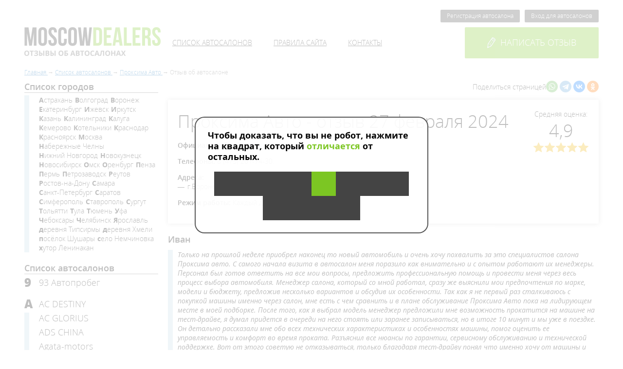

--- FILE ---
content_type: text/html; charset=UTF-8
request_url: https://moscowdealers.ru/autosalons/voronezh/proxima_auto/review_6987.html
body_size: 21709
content:
<!DOCTYPE html>
<html lang="ru">
    <head>
                    <meta charset="UTF-8" />
            <title>        Проксима Авто - отзыв пользователя Иван, 27 февраля 2024 | Отзывы покупателей об автосалонах
    </title>
            <meta name="keywords" content="        
    ">
            <meta name="description" content="        Только на прошлой неделе приобрел наконец то новый автомобиль и очень хочу похвалить за это специалистов салона Проксима авто. С самого начала визита в автосалон меня поразило как внимательно и с опытом работают их менеджеры. Персонал был готов ...
    ">
                            <meta name="robots" content="noindex, nofollow" />
        <meta name="viewport" content="initial-scale=1.0, width=device-width"/>
    <link href="/assets/styles/app.css" rel="stylesheet"/>
    <link as="font" crossorigin="anonymous" href="/bundles/app/fonts/opensanslight.woff2" rel="preload" type="font/woff2"/>
    <link as="font" crossorigin="anonymous" href="/bundles/app/fonts/opensans.woff2" rel="preload" type="font/woff2"/>
    <link as="font" crossorigin="anonymous" href="/bundles/app/fonts/opensansitalic.woff2" rel="preload" type="font/woff2"/>
    <link as="font" crossorigin="anonymous" href="/bundles/app/fonts/opensanssemibold.woff2" rel="preload" type="font/woff2"/>
    <link as="font" crossorigin="anonymous" href="/bundles/app/fonts/opensansbold.woff2" rel="preload" type="font/woff2"/>
    <link as="font" crossorigin="anonymous" href="/bundles/app/fonts/opensansextrabold.woff2" rel="preload" type="font/woff2"/>

            <link rel="icon" type="image/x-icon" href="/favicon.ico" />
            </head>
    <body>
            <div class="pattern wrapper">
        <header class="clearfix">
            <div class="administrative">
                                    <a class="btn _black _min" href="/user/registration">Регистрация автосалона</a>
                    <a class="btn _black _min" href="/user/login">Вход для автосалонов</a>
                            </div>
            <div class="panel">
                <a class="logo" href="/">
                    <img alt="Лого" src="/bundles/app/images/logotype.png"/>
                </a>
                <div class="menu">
                            <ul>
            
                <li class="current_ancestor first">        <a href="/autosalons">Список автосалонов</a>        
    </li>

    
    
                <li>        <a href="/disclaimer">Правила сайта</a>        
    </li>

    
                <li class="last">        <a href="/contacts">Контакты</a>        
    </li>


    </ul>

                </div>
                                    <a class="btn _big _green _uppercase js-fancybox" data-fancybox-href="#review" href="javascript:;"><i class="icon _pen"></i>Написать отзыв</a>
                            </div>
        </header>

                    <ol class="breadcrumbs" itemscope itemtype="http://schema.org/BreadcrumbList">
        <li itemprop="itemListElement" itemscope itemtype="http://schema.org/ListItem">
            <a href="/" itemprop="item">
                <span itemprop="name">Главная</span>
            </a>
            <meta itemprop="position" content="1"/>
                    </li>
                                <li itemprop="itemListElement" itemscope itemtype="http://schema.org/ListItem">
                <a href="/autosalons" itemprop="item">
                    <span itemprop="name">Список автосалонов</span>
                </a>
                <meta itemprop="position" content="2"/>
                            </li>
                            
                                                
                                <li itemprop="itemListElement" itemscope itemtype="http://schema.org/ListItem">
                <a href="/autosalons/voronezh/proxima_auto.html" itemprop="item">
                    <span itemprop="name">Проксима Авто</span>
                </a>
                <meta itemprop="position" content="2"/>
                            </li>
                                        <li itemprop="itemListElement" itemscope itemtype="http://schema.org/ListItem">
                <span itemprop="name">Отзыв об автосалоне</span>
                <meta itemprop="position" content="3"/>
                            </li>
            </ol>


        <div class="columns">
            <div class="column _w25 _pad-right sidebar sidebar--desktop">
                    
<div class="filter">
    <div class="head">Список городов</div>
    <div class="cloud">
        <ul>
                                                            <li>
                        <a href="/autosalons/astrakhan">Астрахань</a>
                    </li>
                                                                <li>
                        <a href="/autosalons/volgograd">Волгоград</a>
                    </li>
                                                                <li>
                        <a href="/autosalons/voronezh">Воронеж</a>
                    </li>
                                                                <li>
                        <a href="/autosalons/ekaterinburg">Екатеринбург</a>
                    </li>
                                                                <li>
                        <a href="/autosalons/izhevsk">Ижевск</a>
                    </li>
                                                                <li>
                        <a href="/autosalons/irkutsk">Иркутск</a>
                    </li>
                                                                <li>
                        <a href="/autosalons/kazan">Казань</a>
                    </li>
                                                                <li>
                        <a href="/autosalons/kaliningrad">Калининград</a>
                    </li>
                                                                <li>
                        <a href="/autosalons/kaluga">Калуга</a>
                    </li>
                                                                <li>
                        <a href="/autosalons/kemerovo">Кемерово</a>
                    </li>
                                                                <li>
                        <a href="/autosalons/kotelniki">Котельники</a>
                    </li>
                                                                <li>
                        <a href="/autosalons/krasnodar">Краснодар</a>
                    </li>
                                                                <li>
                        <a href="/autosalons/krasnoyarsk">Красноярск</a>
                    </li>
                                                                <li>
                        <a href="/autosalons/moscow">Москва</a>
                    </li>
                                                                <li>
                        <a href="/autosalons/%D0%9D%D0%B0%D0%B1%D0%B5%D1%80%D0%B5%D0%B6%D0%BD%D1%8B%D0%B5%20%D0%A7%D0%B5%D0%BB%D0%BD%D1%8B">Набережные Челны</a>
                    </li>
                                                                <li>
                        <a href="/autosalons/nizhniy-novgorod">Нижний Новгород</a>
                    </li>
                                                                <li>
                        <a href="/autosalons/novokuznetsk">Новокузнецк</a>
                    </li>
                                                                <li>
                        <a href="/autosalons/novosibirsk">Новосибирск</a>
                    </li>
                                                                <li>
                        <a href="/autosalons/omsk">Омск</a>
                    </li>
                                                                <li>
                        <a href="/autosalons/orenburg">Оренбург</a>
                    </li>
                                                                <li>
                        <a href="/autosalons/penza">Пенза</a>
                    </li>
                                                                <li>
                        <a href="/autosalons/perm">Пермь</a>
                    </li>
                                                                <li>
                        <a href="/autosalons/petrozavodsk">Петрозаводск</a>
                    </li>
                                                                <li>
                        <a href="/autosalons/reutov">Реутов</a>
                    </li>
                                                                <li>
                        <a href="/autosalons/rostov-on-don">Ростов-на-Дону</a>
                    </li>
                                                                <li>
                        <a href="/autosalons/samara">Самара</a>
                    </li>
                                                                <li>
                        <a href="/autosalons/saint-petersburg">Санкт-Петербург</a>
                    </li>
                                                                <li>
                        <a href="/autosalons/saratov">Саратов</a>
                    </li>
                                                                <li>
                        <a href="/autosalons/simferopol">Симферополь</a>
                    </li>
                                                                <li>
                        <a href="/autosalons/stavropol">Ставрополь</a>
                    </li>
                                                                <li>
                        <a href="/autosalons/surgut">Сургут</a>
                    </li>
                                                                <li>
                        <a href="/autosalons/togliatti">Тольятти</a>
                    </li>
                                                                <li>
                        <a href="/autosalons/tula">Тула</a>
                    </li>
                                                                <li>
                        <a href="/autosalons/tyumen">Тюмень</a>
                    </li>
                                                                <li>
                        <a href="/autosalons/ufa">Уфа</a>
                    </li>
                                                                <li>
                        <a href="/autosalons/cheboksary">Чебоксары</a>
                    </li>
                                                                <li>
                        <a href="/autosalons/chelyabinsk">Челябинск</a>
                    </li>
                                                                <li>
                        <a href="/autosalons/yaroslavl">Ярославль</a>
                    </li>
                                                                <li>
                        <a href="/autosalons/%D0%B4%D0%B5%D1%80%D0%B5%D0%B2%D0%BD%D1%8F%20%D0%A2%D0%B8%D0%BF%D1%81%D0%B8%D1%80%D0%BC%D1%8B">деревня Типсирмы</a>
                    </li>
                                                                <li>
                        <a href="/autosalons/village-of-khmeli">деревня Хмели</a>
                    </li>
                                                                <li>
                        <a href="/autosalons/shushary">посёлок Шушары</a>
                    </li>
                                                                <li>
                        <a href="/autosalons/village-of-nemchinovka">село Немчиновка</a>
                    </li>
                                                                <li>
                        <a href="/autosalons/%D1%85%D1%83%D1%82%D0%BE%D1%80%20%D0%9B%D0%B5%D0%BD%D0%B8%D0%BD%D0%B0%D0%BA%D0%B0%D0%BD">хутор Ленинакан</a>
                    </li>
                                    </ul>
    </div>
</div>

                    <div class="filter">
        <div class="head">Список автосалонов</div>
            <div class="block">
        <div class="letter">9</div>
        <ul>
                    <li><a href="/autosalons/krasnodar/93avtoprobeg_ru.html">93 Автопробег</a></li>
                </ul>
    </div>
    <div class="block">
        <div class="letter">A</div>
        <ul>
                    <li><a href="/autosalons/nizhniy-novgorod/ac_destiny_ru.html">AC DESTINY</a></li>
                    <li><a href="/autosalons/ekaterinburg/glorius_automobile.html">AC GLORIUS</a></li>
                    <li><a href="/autosalons/samara/ads_china.html">ADS CHINA</a></li>
                    <li><a href="/autosalons/voronezh/_agata-motors_.html">Agata-motors</a></li>
                    <li><a href="/autosalons/moscow/akross_motors.html">Akross Motors</a></li>
                    <li><a href="/autosalons/moscow/formula-x.html">Altera</a></li>
                    <li><a href="/autosalons/saint-petersburg/ambu.html">Am-Bu</a></li>
                    <li><a href="/autosalons/moscow/armada_cars_ru.html">Armada</a></li>
                    <li><a href="/autosalons/moscow/tradein_agmos.html">Astar Motors</a></li>
                    <li><a href="/autosalons/moscow/atlant_auto_moscow.html">Atlant Auto</a></li>
                    <li><a href="/autosalons/tyumen/auto_new72.html">Auto New</a></li>
                    <li><a href="/autosalons/moscow/autorevolt.html">Auto Revolt</a></li>
                    <li><a href="/autosalons/moscow/autocity-msk.html">Auto Сity</a></li>
                    <li><a href="/autosalons/moscow/autopremium.html">Auto-Premium</a></li>
                    <li><a href="/autosalons/chelyabinsk/autobase_chlb.html">AutoBase</a></li>
                    <li><a href="/autosalons/omsk/autosalon_one.html">Autosalon One</a></li>
                    <li><a href="/autosalons/kemerovo/autoverse.html">Autoverse</a></li>
                    <li><a href="/autosalons/moscow/avalon_motors.html">Avalon Motors</a></li>
                    <li><a href="/autosalons/simferopol/avangard_select.html">Avangard Select</a></li>
                    <li><a href="/autosalons/moscow/avto_pulse.html">Avto Pulse</a></li>
                </ul>
    </div>
    <div class="block">
        <div class="letter">B</div>
        <ul>
                    <li><a href="/autosalons/volgograd/butrade_volgograd.html">B-Trade</a></li>
                    <li><a href="/autosalons/moscow/obrucheva_avto.html">BESTUNE центр Обручева</a></li>
                    <li><a href="/autosalons/moscow/bitsaauto.html">Bitsa Auto</a></li>
                    <li><a href="/autosalons/ekaterinburg/bu_autodrive.html">Bu Autodrive</a></li>
                    <li><a href="/autosalons/volgograd/byautos.html">Bu Autos 34</a></li>
                    <li><a href="/autosalons/astrakhan/budrives.html">Bu Drives</a></li>
                </ul>
    </div>
    <div class="block">
        <div class="letter">C</div>
        <ul>
                    <li><a href="/autosalons/tyumen/car_72.html">Car 72</a></li>
                    <li><a href="/autosalons/krasnodar/car_krasnodar.html">Car Krasnodar</a></li>
                    <li><a href="/autosalons/chelyabinsk/carsklad_174.html">Car Sklad 174</a></li>
                    <li><a href="/autosalons/moscow/car-giant.html">Car-Giant</a></li>
                    <li><a href="/autosalons/volgograd/carlink_auto_ru.html">Carlink</a></li>
                    <li><a href="/autosalons/volgograd/volgograd_autostore.html">Carlook</a></li>
                    <li><a href="/autosalons/novokuznetsk/cars_nkz.html">Cars NKZ</a></li>
                    <li><a href="/autosalons/moscow/cars_store_ru.html">Cars Store</a></li>
                    <li><a href="/autosalons/moscow/carsok.html">Carsok</a></li>
                    <li><a href="/autosalons/moscow/chinadeal.html">Chinadealer</a></li>
                </ul>
    </div>
    <div class="block">
        <div class="letter">D</div>
        <ul>
                    <li><a href="/autosalons/moscow/dealeravto_33.html">DEALER AUTO</a></li>
                    <li><a href="/autosalons/kotelniki/detroitauto.html">Detroit Auto</a></li>
                    <li><a href="/autosalons/krasnoyarsk/driveexpert.html">Drive Expert</a></li>
                </ul>
    </div>
    <div class="block">
        <div class="letter">E</div>
        <ul>
                    <li><a href="/autosalons/moscow/Emporiumcars.html">Emporium cars</a></li>
                </ul>
    </div>
    <div class="block">
        <div class="letter">F</div>
        <ul>
                    <li><a href="/autosalons/saint-petersburg/freedom_auto.html">FREEДОМ АВТО</a></li>
                </ul>
    </div>
    <div class="block">
        <div class="letter">G</div>
        <ul>
                    <li><a href="/autosalons/moscow/general.html">General</a></li>
                    <li><a href="/autosalons/krasnodar/autodrive_93.html">Good Car 23</a></li>
                    <li><a href="/autosalons/rostov-on-don/green_avto.html">Green Auto</a></li>
                    <li><a href="/autosalons/moscow/gs-trade.html">GS-Trade</a></li>
                </ul>
    </div>
    <div class="block">
        <div class="letter">H</div>
        <ul>
                    <li><a href="/autosalons/moscow/hermesmotors.html">HermesMotors</a></li>
                </ul>
    </div>
    <div class="block">
        <div class="letter">I</div>
        <ul>
                    <li><a href="/autosalons/moscow/mg-cars.html">Inportsauto</a></li>
                    <li><a href="/autosalons/rostov-on-don/instinct_cars.html">INSTINCT CARS</a></li>
                    <li><a href="/autosalons/moscow/inteks-auto.html">Inteks</a></li>
                </ul>
    </div>
    <div class="block">
        <div class="letter">K</div>
        <ul>
                    <li><a href="/autosalons/moscow/kiaplace.html">KIAPLACE</a></li>
                    <li><a href="/autosalons/krasnodar/klassavto.html">Klass Avto</a></li>
                    <li><a href="/autosalons/moscow/kosmos_cars.html">Kosmos Cars</a></li>
                    <li><a href="/autosalons/krasnodar/krasnodar_car_dealer.html">Krasnodar Car Dealer</a></li>
                    <li><a href="/autosalons/moscow/krost-auto.html">Krost-Auto</a></li>
                </ul>
    </div>
    <div class="block">
        <div class="letter">L</div>
        <ul>
                    <li><a href="/autosalons/kazan/lvl_auto.html">LVL AUTO</a></li>
                </ul>
    </div>
    <div class="block">
        <div class="letter">M</div>
        <ul>
                    <li><a href="/autosalons/moscow/magic-city.html">Magic City</a></li>
                    <li><a href="/autosalons/samara/mega_auto63.html">MEGA</a></li>
                    <li><a href="/autosalons/tyumen/mnogoavto72.html">Mnogo Auto</a></li>
                    <li><a href="/autosalons/moscow/mobil-motors.html">Mobil Motors</a></li>
                </ul>
    </div>
    <div class="block">
        <div class="letter">N</div>
        <ul>
                    <li><a href="/autosalons/moscow/newbuycars.html">Newbuycar</a></li>
                    <li><a href="/autosalons/moscow/new_motors.html">NewMotors</a></li>
                </ul>
    </div>
    <div class="block">
        <div class="letter">P</div>
        <ul>
                    <li><a href="/autosalons/moscow/peleton.html">Peleton</a></li>
                    <li><a href="/autosalons/petrozavodsk/petrozavod_auto.html">Petrozavod Auto</a></li>
                    <li><a href="/autosalons/moscow/%D0%BF%D0%B8%D0%BB%D0%BE%D1%82-%D0%B0%D0%B2%D1%82%D0%BE.html">Pilot-avto</a></li>
                    <li><a href="/autosalons/moscow/Premix-Auto.html">Premix Auto</a></li>
                    <li><a href="/autosalons/krasnodar/pridekrd.html">Pride Motors</a></li>
                    <li><a href="/autosalons/rostov-on-don/proauto_trade.html">ProAuto</a></li>
                    <li><a href="/autosalons/petrozavodsk/proxy_cars.html">PROXY CARS</a></li>
                </ul>
    </div>
    <div class="block">
        <div class="letter">R</div>
        <ul>
                    <li><a href="/autosalons/saint-petersburg/ralff-auto.html">Ralff</a></li>
                    <li><a href="/autosalons/moscow/red_auto.html">RED AUTO</a></li>
                    <li><a href="/autosalons/nizhniy-novgorod/auto_redline.html">Redline</a></li>
                    <li><a href="/autosalons/moscow/remotors.html">ReMotors</a></li>
                    <li><a href="/autosalons/moscow/rise_cars.html">Rise Cars</a></li>
                    <li><a href="/autosalons/moscow/rosko-auto.html">Rosko</a></li>
                </ul>
    </div>
    <div class="block">
        <div class="letter">S</div>
        <ul>
                    <li><a href="/autosalons/tyumen/salonauto72.html">SALONAUTO 72</a></li>
                    <li><a href="/autosalons/moscow/second_cars.html">Second Cars</a></li>
                    <li><a href="/autosalons/nizhniy-novgorod/selentium_one.html">Selentium</a></li>
                    <li><a href="/autosalons/moscow/skayavto.html">Skay Avto</a></li>
                    <li><a href="/autosalons/moscow/sky-motors.html">Sky-motors</a></li>
                    <li><a href="/autosalons/stavropol/stavspeed26.html">STAVSPEED</a></li>
                </ul>
    </div>
    <div class="block">
        <div class="letter">T</div>
        <ul>
                    <li><a href="/autosalons/tyumen/turancar.html">Turancar</a></li>
                </ul>
    </div>
    <div class="block">
        <div class="letter">U</div>
        <ul>
                    <li><a href="/autosalons/moscow/usecar.html">Usecar</a></li>
                </ul>
    </div>
    <div class="block">
        <div class="letter">Y</div>
        <ul>
                    <li><a href="/autosalons/moscow/youauto.html">YouAuto</a></li>
                </ul>
    </div>
    <div class="block">
        <div class="letter">Z</div>
        <ul>
                    <li><a href="/autosalons/novosibirsk/zapsib_auto.html">ZapSib-Auto</a></li>
                    <li><a href="/autosalons/moscow/zilart-auto.html">Zilart-auto</a></li>
                </ul>
    </div>
    <div class="block">
        <div class="letter">А</div>
        <ul>
                    <li><a href="/autosalons/kazan/a_motors_otziv.html">А-Моторс</a></li>
                    <li><a href="/autosalons/volgograd/ac_aviator.html">Авиатор</a></li>
                    <li><a href="/autosalons/rostov-on-don/aurora_auto.html">Аврора Авто</a></li>
                    <li><a href="/autosalons/rostov-on-don/aurora_expert.html">Аврора Эксперт</a></li>
                    <li><a href="/autosalons/saint-petersburg/autos78.html">Авто 78</a></li>
                    <li><a href="/autosalons/ekaterinburg/auto_market66.html">Авто market</a></li>
                    <li><a href="/autosalons/krasnodar/outlet_car.html">Авто Аутлет</a></li>
                    <li><a href="/autosalons/samara/bazaauto63.html">Авто База</a></li>
                    <li><a href="/autosalons/volgograd/volga_2024_auto.html">Авто в Волгограде</a></li>
                    <li><a href="/autosalons/moscow/auto_dinamika_com.html">Авто Динамика</a></li>
                    <li><a href="/autosalons/irkutsk/avto_kvartal.html">Авто Квартал</a></li>
                    <li><a href="/autosalons/saint-petersburg/auto_na_neve.html">Авто на Неве</a></li>
                    <li><a href="/autosalons/moscow/auto_prive.html">АВТО ПРАЙВ</a></li>
                    <li><a href="/autosalons/saint-petersburg/auto_premier.html">Авто Премьер</a></li>
                    <li><a href="/autosalons/rostov-on-don/auto_simvol.html">Авто Символ</a></li>
                    <li><a href="/autosalons/volgograd/autotime_vlg.html">Авто Тайм</a></li>
                    <li><a href="/autosalons/simferopol/auto_terra.html">Авто Терра</a></li>
                    <li><a href="/autosalons/rostov-on-don/auto_trade.html">Авто Трейд</a></li>
                    <li><a href="/autosalons/surgut/auto_fora.html">Авто Фора</a></li>
                    <li><a href="/autosalons/krasnodar/autorol_ug.html">Авто Юг</a></li>
                    <li><a href="/autosalons/samara/usedcars_smr_ru.html">Авто-Точка</a></li>
                    <li><a href="/autosalons/nizhniy-novgorod/auto_balance.html">Автобаланс</a></li>
                    <li><a href="/autosalons/krasnodar/autogarant_kr.html">АвтоГарант</a></li>
                    <li><a href="/autosalons/chelyabinsk/avtograf_probeg.html">АвтоГраф пробег</a></li>
                    <li><a href="/autosalons/saint-petersburg/auto_dealers__otzivi.html">АвтоДилер</a></li>
                    <li><a href="/autosalons/moscow/avtodin.html">Автодин</a></li>
                    <li><a href="/autosalons/rostov-on-don/auto_dom.html">Автодом</a></li>
                    <li><a href="/autosalons/saint-petersburg/autodrive_spb.html">АвтоДрайв</a></li>
                    <li><a href="/autosalons/kazan/autodrive_kazan.html">Автодрайв Казань</a></li>
                    <li><a href="/autosalons/omsk/omsk_avtohub.html">АвтоДрайв Омск</a></li>
                    <li><a href="/autosalons/chelyabinsk/auto_kluchevoi.html">Автоключевой</a></li>
                    <li><a href="/autosalons/ekaterinburg/autocomfort_ekb.html">Автокомфорт</a></li>
                    <li><a href="/autosalons/krasnodar/krd93_car.html">АвтоКраснодар</a></li>
                    <li><a href="/autosalons/volgograd/auto_line_pro.html">Автолайн про</a></li>
                    <li><a href="/autosalons/ufa/autoland_trade.html">АвтоЛендТрейд</a></li>
                    <li><a href="/autosalons/moscow/%D0%B0%D0%B2%D1%82%D0%BE-%D0%BB%D0%B8%D0%B4%D0%B5%D1%80.html">АвтоЛидер Варшавка</a></li>
                    <li><a href="/autosalons/ufa/autolinerb.html">Автолиния РБ</a></li>
                    <li><a href="/autosalons/irkutsk/automix.html">АвтоМикс</a></li>
                    <li><a href="/autosalons/rostov-on-don/sigma_cars_ru.html">Автомобильный дилер Сигма</a></li>
                    <li><a href="/autosalons/ekaterinburg/autodom_na_bazovom.html">Автомобильный дом на Базовом</a></li>
                    <li><a href="/autosalons/krasnodar/avto_mall.html">Автомолл</a></li>
                    <li><a href="/autosalons/krasnoyarsk/avtonomia.html">Автономия</a></li>
                    <li><a href="/autosalons/moscow/autopark_msc.html">АвтоПарк</a></li>
                    <li><a href="/autosalons/kemerovo/autopark42_otzivi.html">Автопарк 42</a></li>
                    <li><a href="/autosalons/rostov-on-don/autoport_pro.html">Автопорт</a></li>
                    <li><a href="/autosalons/rostov-on-don/ac_autopremium.html">Автопремиум</a></li>
                    <li><a href="/autosalons/krasnodar/avto_premier.html">Автопремьер</a></li>
                    <li><a href="/autosalons/saint-petersburg/%D0%B0%D0%B2%D1%82%D0%BE%D1%80%D0%B8%D1%82%D0%B5%D1%82.html">Авторитет</a></li>
                    <li><a href="/autosalons/krasnodar/45_km.html">Автосалон 45-й КМ</a></li>
                    <li><a href="/autosalons/nizhniy-novgorod/autosalonn1_ru.html">Автосалон №1</a></li>
                    <li><a href="/autosalons/moscow/avtosalon_top_auto.html">Автосалон Top Auto</a></li>
                    <li><a href="/autosalons/krasnodar/avangard_yug.html">Автосалон Авангард Юг</a></li>
                    <li><a href="/autosalons/moscow/avinion_otzyvy.html">Автосалон Авиньон</a></li>
                    <li><a href="/autosalons/rostov-on-don/automag.html">Автосалон АвтоМаг</a></li>
                    <li><a href="/autosalons/samara/automobilist63.html">Автосалон Автомобилист</a></li>
                    <li><a href="/autosalons/moscow/auto_rum.html">Автосалон Авторум</a></li>
                    <li><a href="/autosalons/moscow/autoflait_otzivi.html">Автосалон Автофлайт</a></li>
                    <li><a href="/autosalons/moscow/asterio_group.html">Автосалон Астерио Групп</a></li>
                    <li><a href="/autosalons/moscow/beru_auto.html">Автосалон Беру Авто</a></li>
                    <li><a href="/autosalons/moscow/bnp.html">Автосалон БНП-Авто</a></li>
                    <li><a href="/autosalons/izhevsk/viking_avto.html">Автосалон Викинг</a></li>
                    <li><a href="/autosalons/ekaterinburg/winavto.html">Автосалон Вин Авто</a></li>
                    <li><a href="/autosalons/saratov/gross_motors__otzivi.html">Автосалон Гросс Моторс</a></li>
                    <li><a href="/autosalons/nizhniy-novgorod/galaxy_probeg_ru.html">Автосалон Гэлакси</a></li>
                    <li><a href="/autosalons/togliatti/inpuls.html">Автосалон Импульс</a></li>
                    <li><a href="/autosalons/stavropol/ac-caravelle.html">Автосалон Каравелла</a></li>
                    <li><a href="/autosalons/moscow/%D0%BA%D0%BE%D0%BD%D1%81%D1%83%D0%BB-%D0%BE%D1%82%D0%B7%D1%8B%D0%B2%D1%8B.html">Автосалон Консул</a></li>
                    <li><a href="/autosalons/volgograd/lazurit_avto_otzivi.html">Автосалон Лазурит Авто</a></li>
                    <li><a href="/autosalons/saint-petersburg/auto_maximus.html">Автосалон Максимус</a></li>
                    <li><a href="/autosalons/moscow/moskva_autosalon.html">Автосалон Москва</a></li>
                    <li><a href="/autosalons/reutov/res_auto.html">Автосалон Рес Авто</a></li>
                    <li><a href="/autosalons/saint-petersburg/avtosalon_spb.html">Автосалон СПБ</a></li>
                    <li><a href="/autosalons/novosibirsk/taiga-atc.html">Автосалон Тайга</a></li>
                    <li><a href="/autosalons/krasnodar/avtosalon_fusion.html">Автосалон Фьюжн</a></li>
                    <li><a href="/autosalons/moscow/Eleks_otzyv.html">Автосалон Элекс</a></li>
                    <li><a href="/autosalons/novosibirsk/autosib_pro.html">Автосиб Про</a></li>
                    <li><a href="/autosalons/rostov-on-don/auto_stimul_ru.html">Автостимул</a></li>
                    <li><a href="/autosalons/shushary/autostrim_pulkovo_ru.html">АвтоСтрим Пулково</a></li>
                    <li><a href="/autosalons/moscow/mercedes_autoforum.html">Автофорум Mercedes-Benz</a></li>
                    <li><a href="/autosalons/moscow/moscow_avtohous.html">Автохаус</a></li>
                    <li><a href="/autosalons/volgograd/autohit_vlg.html">Автохит</a></li>
                    <li><a href="/autosalons/moscow/avtovida.html">Автоцентр AUTOVIDA</a></li>
                    <li><a href="/autosalons/orenburg/autoshop56.html">Автоцентр А56</a></li>
                    <li><a href="/autosalons/krasnoyarsk/ac_avangard.html">Автоцентр Авангард</a></li>
                    <li><a href="/autosalons/simferopol/avangard_smf_ru.html">Автоцентр Авангард Симферополь</a></li>
                    <li><a href="/autosalons/saint-petersburg/ac_autoplus.html">Автоцентр Автоплюс</a></li>
                    <li><a href="/autosalons/volgograd/alarm.html">Автоцентр Аларм</a></li>
                    <li><a href="/autosalons/ekaterinburg/ac_gagarina_otzyvy.html">Автоцентр Гагарина</a></li>
                    <li><a href="/autosalons/moscow/acd-_robeg_ru.html">Автоцентр Дубровка</a></li>
                    <li><a href="/autosalons/saint-petersburg/avtocenter_zvezdnyi.html">Автоцентр Звездный</a></li>
                    <li><a href="/autosalons/omsk/bybucar.html">Автоцентр Иртыш</a></li>
                    <li><a href="/autosalons/orenburg/autocenter_karta.html">Автоцентр Карта</a></li>
                    <li><a href="/autosalons/orenburg/compas_autocenter.html">Автоцентр Компас</a></li>
                    <li><a href="/autosalons/rostov-on-don/ac_krost_ru.html">Автоцентр Крост</a></li>
                    <li><a href="/autosalons/saint-petersburg/ac_lahta.html">Автоцентр Лахта</a></li>
                    <li><a href="/autosalons/yaroslavl/ac_magistral_ru.html">Автоцентр Магистраль</a></li>
                    <li><a href="/autosalons/yaroslavl/ac_moscow.html">Автоцентр на Московском</a></li>
                    <li><a href="/autosalons/surgut/ac_nug.html">Автоцентр на Нефтеюганском</a></li>
                    <li><a href="/autosalons/ekaterinburg/ac_strela.html">Автоцентр Стрела</a></li>
                    <li><a href="/autosalons/novosibirsk/ac_frunze.html">Автоцентр Фрунзе</a></li>
                    <li><a href="/autosalons/krasnodar/autoegida_krd.html">АвтоЭгида</a></li>
                    <li><a href="/autosalons/cheboksary/ad_kanash.html">Ад Канашский</a></li>
                    <li><a href="/autosalons/novosibirsk/azimuth_auto.html">Азимут Авто</a></li>
                    <li><a href="/autosalons/moscow/aquilacars_ru.html">Аквила</a></li>
                    <li><a href="/autosalons/samara/akros_avto.html">Акрос Эксперт</a></li>
                    <li><a href="/autosalons/nizhniy-novgorod/accent_auto.html">Акцент</a></li>
                    <li><a href="/autosalons/voronezh/alpine_car.html">Алпайн</a></li>
                    <li><a href="/autosalons/moscow/albion_avto.html">Альбион Авто</a></li>
                    <li><a href="/autosalons/simferopol/alta_trade.html">Альта Трейд</a></li>
                    <li><a href="/autosalons/moscow/alfa_avto.html">Альфа Авто</a></li>
                    <li><a href="/autosalons/saint-petersburg/%D0%B0%D0%BB%D1%8C%D1%8F%D0%BD%D1%81%D0%B0%D0%B2%D1%82%D0%BE.html">Альянс-авто</a></li>
                    <li><a href="/autosalons/rostov-on-don/amega_trade.html">Амега Трейд</a></li>
                    <li><a href="/autosalons/rostov-on-don/amk_auto.html">АМК АВТО</a></li>
                    <li><a href="/autosalons/saint-petersburg/amtel_motors.html">Амтел Моторс</a></li>
                    <li><a href="/autosalons/moscow/aoyama_autosalon.html">Аояма Моторс, автосалон</a></li>
                    <li><a href="/autosalons/saint-petersburg/%D0%B0%D1%80%D0%B5%D0%BD%D0%B0%D0%BA%D0%B0%D1%80%D1%81.html">АренаКарс</a></li>
                    <li><a href="/autosalons/samara/ace_avto.html">АСЕ АВТО</a></li>
                    <li><a href="/autosalons/chelyabinsk/aspect_avto.html">Аспект Авто</a></li>
                    <li><a href="/autosalons/moscow/asc_varshavka.html">АСЦ Варшавка</a></li>
                    <li><a href="/autosalons/voronezh/atlant_v.html">Атлант Авто</a></li>
                    <li><a href="/autosalons/moscow/atlas_probeg_ru.html">Атлас Авто</a></li>
                    <li><a href="/autosalons/krasnodar/atc_krasnodar.html">АТС</a></li>
                    <li><a href="/autosalons/simferopol/avtopole.html">Ац АвтоПоле</a></li>
                    <li><a href="/autosalons/ufa/am_ufa_ru.html">Ац Баш Моторс</a></li>
                    <li><a href="/autosalons/moscow/ac_beregovoy.html">Ац Береговой</a></li>
                    <li><a href="/autosalons/krasnoyarsk/auto_stocks.html">Ац Взлетка</a></li>
                    <li><a href="/autosalons/omsk/vostok_ac_ru.html">Ац Восточный</a></li>
                    <li><a href="/autosalons/saint-petersburg/ac_vysota.html">Ац Высота</a></li>
                    <li><a href="/autosalons/krasnoyarsk/newauto_kirovsky.html">Ац Кировский</a></li>
                    <li><a href="/autosalons/krasnodar/ac_maximum.html">Ац Максимум</a></li>
                    <li><a href="/autosalons/orenburg/ac_mirazh.html">Ац Мираж</a></li>
                    <li><a href="/autosalons/moscow/autos_s.html">Ац на Добролюбова</a></li>
                    <li><a href="/autosalons/orenburg/ac_okean_ru.html">Ац Океан</a></li>
                    <li><a href="/autosalons/orenburg/autoshop_oren_ru.html">Ац Оренбург</a></li>
                    <li><a href="/autosalons/saratov/autocenter_platina.html">Ац Платина</a></li>
                    <li><a href="/autosalons/moscow/ac_sever.html">АЦ Север</a></li>
                    <li><a href="/autosalons/novosibirsk/sibtrakt_avto.html">Ац Сибирский Тракт</a></li>
                    <li><a href="/autosalons/saint-petersburg/ac_stellar.html">Ац Стеллар</a></li>
                    <li><a href="/autosalons/surgut/surgut_avtoprobeg.html">Ац Сургут</a></li>
                    <li><a href="/autosalons/moscow/ac_tulskaya.html">Ац Тульская</a></li>
                    <li><a href="/autosalons/moscow/autocentr_khimki.html">Ац Химки</a></li>
                    <li><a href="/autosalons/stavropol/auto_yo.html">Ац Южный Обход</a></li>
                </ul>
    </div>
    <div class="block">
        <div class="letter">Б</div>
        <ul>
                    <li><a href="/autosalons/ufa/auto_marketbu.html">БашАвтоМаркет</a></li>
                    <li><a href="/autosalons/ufa/motors_grupp_ru.html">БашГрупп</a></li>
                    <li><a href="/autosalons/ufa/motors_ag_ru.html">БМ Авто</a></li>
                </ul>
    </div>
    <div class="block">
        <div class="letter">В</div>
        <ul>
                    <li><a href="/autosalons/moscow/vavilov-city.html">Вавилов Сити</a></li>
                    <li><a href="/autosalons/togliatti/vastmotors63.html">Васт Моторс 63</a></li>
                    <li><a href="/autosalons/volgograd/wave_cars.html">Вейв Карс</a></li>
                    <li><a href="/autosalons/orenburg/autocenter_versal.html">Версаль Авто</a></li>
                    <li><a href="/autosalons/krasnodar/auto123_new.html">Вершина</a></li>
                    <li><a href="/autosalons/rostov-on-don/wings_auto.html">Вингс Авто</a></li>
                    <li><a href="/autosalons/cheboksary/volga_car.html">Волга Кар</a></li>
                    <li><a href="/autosalons/moscow/na_zhukova.html">Волоколамка авто</a></li>
                    <li><a href="/autosalons/voronezh/voronezh_auto_com.html">Воронеж Авто</a></li>
                    <li><a href="/autosalons/surgut/autosalon_vostok.html">Восток Автосалон</a></li>
                    <li><a href="/autosalons/moscow/vostok_auto.html">Восток Моторс</a></li>
                    <li><a href="/autosalons/ekaterinburg/secondary_auto_ekb.html">Второй Авто</a></li>
                </ul>
    </div>
    <div class="block">
        <div class="letter">Г</div>
        <ul>
                    <li><a href="/autosalons/irkutsk/garant_avto_irk.html">Гарант Авто</a></li>
                    <li><a href="/autosalons/cheboksary/avtosalon_grant_avto_otzivi.html">Грант Авто</a></li>
                    <li><a href="/autosalons/moscow/gutamotors.html">Гута Моторс</a></li>
                </ul>
    </div>
    <div class="block">
        <div class="letter">Д</div>
        <ul>
                    <li><a href="/autosalons/moscow/dltm_ru.html">Дельта Моторс</a></li>
                    <li><a href="/autosalons/stavropol/djet_avto_otzyvy.html">Джет Авто</a></li>
                    <li><a href="/autosalons/voronezh/jois_auto.html">Джойс Авто</a></li>
                    <li><a href="/autosalons/tyumen/dinastiya_cars.html">Династия Авто</a></li>
                    <li><a href="/autosalons/novosibirsk/dion_avto.html">Дион Авто</a></li>
                    <li><a href="/autosalons/irkutsk/irkitcar.html">Драйв Авто</a></li>
                    <li><a href="/autosalons/cheboksary/drive_park21.html">Драйв Парк</a></li>
                    <li><a href="/autosalons/moscow/tower_auto.html">Дц Tower Auto</a></li>
                    <li><a href="/autosalons/novosibirsk/dc_spirit_ru.html">ДЦ Спирит</a></li>
                    <li><a href="/autosalons/tyumen/dc_tyumen.html">Дц Тюмень</a></li>
                    <li><a href="/autosalons/yaroslavl/dc_yar_ru.html">Дц Яр</a></li>
                </ul>
    </div>
    <div class="block">
        <div class="letter">З</div>
        <ul>
                    <li><a href="/autosalons/samara/zavs_auto_otzyvy.html">Зевс Авто</a></li>
                </ul>
    </div>
    <div class="block">
        <div class="letter">И</div>
        <ul>
                    <li><a href="/autosalons/izhevsk/stock_avto_com.html">Иж Авто</a></li>
                    <li><a href="/autosalons/izhevsk/ac_izhline_ru.html">ИжЛайн</a></li>
                    <li><a href="/autosalons/nizhniy-novgorod/x_auto.html">Икс Авто</a></li>
                    <li><a href="/autosalons/moscow/impeks-auto.html">Импекс-Авто</a></li>
                    <li><a href="/autosalons/volgograd/imperia_car.html">Империя Кар</a></li>
                    <li><a href="/autosalons/moscow/ingrad_motors__otzivi.html">Инград Моторс</a></li>
                    <li><a href="/autosalons/moscow/incom-auto.html">Инком-Авто</a></li>
                    <li><a href="/autosalons/rostov-on-don/intime_motors.html">Интайм Моторс</a></li>
                    <li><a href="/autosalons/moscow/irbis_motors_ru.html">Ирбис Моторс</a></li>
                    <li><a href="/autosalons/omsk/irtysh_car.html">Иртыш Кар</a></li>
                </ul>
    </div>
    <div class="block">
        <div class="letter">К</div>
        <ul>
                    <li><a href="/autosalons/kazan/k_auto16.html">К Авто</a></li>
                    <li><a href="/autosalons/kazan/k_auto16_ru.html">К Моторс</a></li>
                    <li><a href="/autosalons/krasnodar/car_select.html">Кар Селект</a></li>
                    <li><a href="/autosalons/moscow/car_start_dealer.html">Кар Старт</a></li>
                    <li><a href="/autosalons/tyumen/cartumen.html">Кар Тюмень</a></li>
                    <li><a href="/autosalons/krasnodar/carlex_auto.html">Карлекс Авто</a></li>
                    <li><a href="/autosalons/cheboksary/carmark21.html">КарМарк 21</a></li>
                    <li><a href="/autosalons/togliatti/carplex_avtosalon.html">Карплекс</a></li>
                    <li><a href="/autosalons/samara/super_avtobu.html">Квант Авто</a></li>
                    <li><a href="/autosalons/moscow/kia_ac.html">Киа АЦ</a></li>
                    <li><a href="/autosalons/moscow/autokim_ru.html">Ким Авто</a></li>
                    <li><a href="/autosalons/rostov-on-don/comfort_auto.html">Комфорт Авто</a></li>
                    <li><a href="/autosalons/ufa/concern_dealer.html">Концерн Авто</a></li>
                    <li><a href="/autosalons/krasnodar/krasnodar_avtos.html">Краснодар Авто</a></li>
                    <li><a href="/autosalons/kemerovo/kuzbass.html">КУЗБАСС АВТОТОРГ</a></li>
                </ul>
    </div>
    <div class="block">
        <div class="letter">Л</div>
        <ul>
                    <li><a href="/autosalons/village-of-khmeli/like-motors.html">Лайк-моторс</a></li>
                    <li><a href="/autosalons/moscow/lait_auto_otzyvy.html">Лайт Авто</a></li>
                    <li><a href="/autosalons/volgograd/levelcars.html">Левел карс</a></li>
                    <li><a href="/autosalons/tyumen/mall_auto.html">Лекс Авто</a></li>
                    <li><a href="/autosalons/shushary/%D0%BB%D0%B5%D0%BD%D0%B8%D0%BD%D0%B3%D1%80%D0%B0%D0%B4-%D0%B0%D0%B2%D1%82%D0%BE.html">Ленинград Авто</a></li>
                    <li><a href="/autosalons/samara/liga_automarket_smr.html">Лига Автомаркет</a></li>
                    <li><a href="/autosalons/nizhniy-novgorod/liga_motors_nn.html">Лига Моторс</a></li>
                    <li><a href="/autosalons/samara/liga_probega.html">Лига Пробега</a></li>
                    <li><a href="/autosalons/saint-petersburg/ligovski_otzivi.html">Лиговский Автоцентр</a></li>
                    <li><a href="/autosalons/izhevsk/logo_motors.html">Лого Моторс</a></li>
                    <li><a href="/autosalons/novosibirsk/loko_auto_otzyvy.html">Локо Авто</a></li>
                    <li><a href="/autosalons/krasnodar/loftautoug.html">Лофт Авто Юг</a></li>
                </ul>
    </div>
    <div class="block">
        <div class="letter">М</div>
        <ul>
                    <li><a href="/autosalons/moscow/moscow_autos.html">М-Auto</a></li>
                    <li><a href="/autosalons/kaluga/magnit_auto_otzyvy.html">Магнит Авто</a></li>
                    <li><a href="/autosalons/moscow/masmotors.html">Мас Моторс</a></li>
                    <li><a href="/autosalons/moscow/mega_motors__otzivi.html">Мега Моторс</a></li>
                    <li><a href="/autosalons/volgograd/34_milya_car.html">Миля 34</a></li>
                    <li><a href="/autosalons/ekaterinburg/mir_avto_otzyvy.html">МИР АВТО</a></li>
                    <li><a href="/autosalons/moscow/modusmotors.html">МодусМоторс</a></li>
                    <li><a href="/autosalons/moscow/mortonauto.html">Мортон Авто</a></li>
                    <li><a href="/autosalons/voronezh/kia_motorland_vrn.html">Мотор Ленд</a></li>
                    <li><a href="/autosalons/chelyabinsk/finecars_ch.html">Моторс Молл</a></li>
                    <li><a href="/autosalons/chelyabinsk/magiccars.html">Мэйджик кар</a></li>
                </ul>
    </div>
    <div class="block">
        <div class="letter">Н</div>
        <ul>
                    <li><a href="/autosalons/%D0%9D%D0%B0%D0%B1%D0%B5%D1%80%D0%B5%D0%B6%D0%BD%D1%8B%D0%B5%20%D0%A7%D0%B5%D0%BB%D0%BD%D1%8B/nab_auto.html">Наб Авто</a></li>
                    <li><a href="/autosalons/krasnodar/navi_kar.html">Нави Кар</a></li>
                    <li><a href="/autosalons/moscow/neokars.html">Неокарс</a></li>
                    <li><a href="/autosalons/nizhniy-novgorod/nn_autosalon.html">НН Автосалон</a></li>
                    <li><a href="/autosalons/simferopol/nova_cars.html">Нова Карс</a></li>
                    <li><a href="/autosalons/novosibirsk/ac_novosib_ru.html">Новосиб автомобили с пробегом</a></li>
                    <li><a href="/autosalons/saint-petersburg/norvik_auto.html">Норвик Авто</a></li>
                </ul>
    </div>
    <div class="block">
        <div class="letter">О</div>
        <ul>
                    <li><a href="/autosalons/moscow/ovod.html">Овод Моторс</a></li>
                    <li><a href="/autosalons/ekaterinburg/olimp_avto_otzyvy.html">Олимп Авто</a></li>
                    <li><a href="/autosalons/moscow/olimpik-auto.html">Олимпик Авто</a></li>
                    <li><a href="/autosalons/tula/optimum_avto.html">Оптимум Авто</a></li>
                    <li><a href="/autosalons/saint-petersburg/ohtaauto.html">Охта</a></li>
                </ul>
    </div>
    <div class="block">
        <div class="letter">П</div>
        <ul>
                    <li><a href="/autosalons/simferopol/parus_auto.html">Парус Авто</a></li>
                    <li><a href="/autosalons/krasnodar/a%D1%81_pegas.html">Пегас Авто</a></li>
                    <li><a href="/autosalons/moscow/pervyi_officialnyi_otzyvy.html">Первый Официальный Автосалон</a></li>
                    <li><a href="/autosalons/moscow/pik-auto.html">ПИК Авто</a></li>
                    <li><a href="/autosalons/saint-petersburg/%D0%BF%D0%B8%D1%82%D0%B5%D0%B5%D1%80-%D0%B0%D0%B2%D1%82%D0%BE.html">Питер-моторс</a></li>
                    <li><a href="/autosalons/voronezh/platinum_car.html">Платинум Карс</a></li>
                    <li><a href="/autosalons/moscow/platinum-motors.html">Платинум моторс</a></li>
                    <li><a href="/autosalons/rostov-on-don/prideauto.html">Прайд Авто</a></li>
                    <li><a href="/autosalons/ekaterinburg/prime.html">Прайм</a></li>
                    <li><a href="/autosalons/rostov-on-don/prime_trade.html">Прайм Трейд</a></li>
                    <li><a href="/autosalons/moscow/prevoks_motors.html">Превокс Моторс</a></li>
                    <li><a href="/autosalons/krasnoyarsk/prioritet.html">Приоритет Моторс</a></li>
                    <li><a href="/autosalons/orenburg/probeg_oren_ru.html">Пробег Оренбург</a></li>
                    <li><a href="/autosalons/voronezh/proxima_auto.html">Проксима Авто</a></li>
                    <li><a href="/autosalons/samara/promauto_smr_ru.html">Промавто</a></li>
                    <li><a href="/autosalons/surgut/autocenter_profcouz_ru.html">Профсоюз</a></li>
                    <li><a href="/autosalons/saint-petersburg/pulkovo-motors.html">Пулково Моторс</a></li>
                    <li><a href="/autosalons/tyumen/pulsavtobu_ru.html">Пульс Авто БУ</a></li>
                </ul>
    </div>
    <div class="block">
        <div class="letter">Р</div>
        <ul>
                    <li><a href="/autosalons/ekaterinburg/ride_auto.html">Райд Авто</a></li>
                    <li><a href="/autosalons/orenburg/rapid_auto.html">Рапид Авто</a></li>
                    <li><a href="/autosalons/saint-petersburg/raft.html">РАФТ Гржданский</a></li>
                    <li><a href="/autosalons/ufa/rbg_probeg.html">РБ ГРУПП МОТОРС</a></li>
                    <li><a href="/autosalons/saint-petersburg/reverse_expert.html">Реверс Эксперт</a></li>
                    <li><a href="/autosalons/moscow/revolt_motors.html">Револт Моторс</a></li>
                    <li><a href="/autosalons/moscow/riaavto.html">Риа Авто</a></li>
                    <li><a href="/autosalons/rostov-on-don/rimax_auto.html">Римакс Авто</a></li>
                    <li><a href="/autosalons/ekaterinburg/royal_avto.html">Роял Авто</a></li>
                </ul>
    </div>
    <div class="block">
        <div class="letter">С</div>
        <ul>
                    <li><a href="/autosalons/samara/samara_drive_ru.html">Самара Драйв</a></li>
                    <li><a href="/autosalons/saratov/164bu_auto.html">Саратов Пробег</a></li>
                    <li><a href="/autosalons/novosibirsk/auto_salon_sibir.html">Сибавто-Юг</a></li>
                    <li><a href="/autosalons/novosibirsk/siberia_ac.html">Сиберия</a></li>
                    <li><a href="/autosalons/novosibirsk/autopark_ac.html">Сибирский Автопарк</a></li>
                    <li><a href="/autosalons/volgograd/silvercar_vlg.html">Сильвер Авто</a></li>
                    <li><a href="/autosalons/ekaterinburg/simpl_auto_moshenniki.html">Симпл Авто</a></li>
                    <li><a href="/autosalons/shushary/sim_avto_spb_otzyvy.html">Симс Авто</a></li>
                    <li><a href="/autosalons/krasnodar/sk_krs.html">СК АВТО</a></li>
                    <li><a href="/autosalons/rostov-on-don/space_cars.html">Спейс Карс</a></li>
                    <li><a href="/autosalons/moscow/spec_motors.html">Спец Моторс</a></li>
                    <li><a href="/autosalons/novokuznetsk/steel_auto.html">Сталь Авто</a></li>
                    <li><a href="/autosalons/stavropol/start_stv.html">Старт Авто</a></li>
                    <li><a href="/autosalons/krasnoyarsk/statys_avto.html">Статус Авто</a></li>
                    <li><a href="/autosalons/voronezh/stell_auto.html">Стелл Авто</a></li>
                    <li><a href="/autosalons/togliatti/stels_auto.html">Стелс Авто</a></li>
                    <li><a href="/autosalons/moscow/ctc_motors_otzivi.html">СТС Моторс</a></li>
                    <li><a href="/autosalons/surgut/186bu_cars.html">Сургут Карс</a></li>
                </ul>
    </div>
    <div class="block">
        <div class="letter">Т</div>
        <ul>
                    <li><a href="/autosalons/%D0%B4%D0%B5%D1%80%D0%B5%D0%B2%D0%BD%D1%8F%20%D0%A2%D0%B8%D0%BF%D1%81%D0%B8%D1%80%D0%BC%D1%8B/vostok_auto_cheb_ru.html">ТД Чапаев</a></li>
                    <li><a href="/autosalons/%D0%B4%D0%B5%D1%80%D0%B5%D0%B2%D0%BD%D1%8F%20%D0%A2%D0%B8%D0%BF%D1%81%D0%B8%D1%80%D0%BC%D1%8B/desire_avto_ru.html">ТДЧ Моторс</a></li>
                    <li><a href="/autosalons/rostov-on-don/tate_auto.html">Тейт Авто</a></li>
                    <li><a href="/autosalons/penza/temp_by.html">Темп Моторс</a></li>
                    <li><a href="/autosalons/village-of-nemchinovka/tex_center_kuncevo.html">Технический центр &quot;Кунцево&quot;</a></li>
                    <li><a href="/autosalons/tyumen/tymenauto.html">ТМН-Авто</a></li>
                    <li><a href="/autosalons/moscow/toyota_centr_otradnoe.html">Тойота Центр, Отрадное</a></li>
                    <li><a href="/autosalons/togliatti/toliatty_probeg.html">Тольятти Авто</a></li>
                    <li><a href="/autosalons/omsk/topcar_55.html">Топ Кар 55</a></li>
                    <li><a href="/autosalons/nizhniy-novgorod/topcar_novgorod.html">Топ Кар Новгород</a></li>
                    <li><a href="/autosalons/kazan/trast_auto.html">Траст Авто</a></li>
                    <li><a href="/autosalons/rostov-on-don/ac_trinity.html">Тринити</a></li>
                    <li><a href="/autosalons/ufa/trinity_avto.html">Тринити Авто</a></li>
                    <li><a href="/autosalons/rostov-on-don/bliss_auto.html">Триумф Авто</a></li>
                    <li><a href="/autosalons/moscow/tt%D1%81_avto__otzivi.html">ТТС Авто</a></li>
                    <li><a href="/autosalons/tula/tula-motors.html">Тула Моторс</a></li>
                    <li><a href="/autosalons/tyumen/autocenter_tura.html">Тура</a></li>
                </ul>
    </div>
    <div class="block">
        <div class="letter">У</div>
        <ul>
                    <li><a href="/autosalons/togliatti/ultra_motors_otzivi.html">Ультра Моторс</a></li>
                    <li><a href="/autosalons/ekaterinburg/ural-autotorg.html">Урал-Автоторг</a></li>
                    <li><a href="/autosalons/togliatti/derive_cars.html">Урбанкар</a></li>
                    <li><a href="/autosalons/moscow/urus.html">Урус Авто</a></li>
                    <li><a href="/autosalons/moscow/urus_expert.html">Урус Эксперт</a></li>
                </ul>
    </div>
    <div class="block">
        <div class="letter">Ф</div>
        <ul>
                    <li><a href="/autosalons/kazan/favorit_auto16.html">Фаворит Авто</a></li>
                    <li><a href="/autosalons/saratov/fora_avto.html">Фора Авто</a></li>
                    <li><a href="/autosalons/volgograd/forma_auto.html">Форма Авто</a></li>
                    <li><a href="/autosalons/voronezh/md_auto.html">Форсаж Авто</a></li>
                    <li><a href="/autosalons/%D1%85%D1%83%D1%82%D0%BE%D1%80%20%D0%9B%D0%B5%D0%BD%D0%B8%D0%BD%D0%B0%D0%BA%D0%B0%D0%BD/forst_cars.html">Форст Карс</a></li>
                    <li><a href="/autosalons/saint-petersburg/forum_trade.html">Форум Трейд</a></li>
                </ul>
    </div>
    <div class="block">
        <div class="letter">Ц</div>
        <ul>
                    <li><a href="/autosalons/moscow/center_avto_otzivi.html">Центр Авто</a></li>
                    <li><a href="/autosalons/surgut/sur_avto.html">Центр Авто Сургут</a></li>
                    <li><a href="/autosalons/moscow/centravto-m.html">ЦентрАвто-М</a></li>
                    <li><a href="/autosalons/moscow/saloncentr.html">Центральный</a></li>
                </ul>
    </div>
    <div class="block">
        <div class="letter">Ч</div>
        <ul>
                    <li><a href="/autosalons/chelyabinsk/74bu_cars_ru.html">Челябинск пробег</a></li>
                    <li><a href="/autosalons/simferopol/chernomor_auto.html">Черномор Авто</a></li>
                </ul>
    </div>
    <div class="block">
        <div class="letter">Э</div>
        <ul>
                    <li><a href="/autosalons/rostov-on-don/ever_motors.html">Эвер Моторс</a></li>
                    <li><a href="/autosalons/simferopol/evo_cars.html">Эво Карс</a></li>
                    <li><a href="/autosalons/chelyabinsk/ac_elitauto.html">Элит Авто</a></li>
                    <li><a href="/autosalons/moscow/auto_nrg.html">Энерджи Авто</a></li>
                    <li><a href="/autosalons/krasnodar/era_cars.html">Эра Карс</a></li>
                </ul>
    </div>
    <div class="block">
        <div class="letter">Ю</div>
        <ul>
                    <li><a href="/autosalons/chelyabinsk/uvesta.html">Ювеста</a></li>
                    <li><a href="/autosalons/stavropol/yug_centeravto.html">Юг Центр Авто</a></li>
                    <li><a href="/autosalons/kaluga/jupiter_avto.html">Юпитер Авто</a></li>
                </ul>
    </div>
    <div class="block">
        <div class="letter">Я</div>
        <ul>
                    <li><a href="/autosalons/yaroslavl/yar_avtotorg.html">ЯРАВТОТОРГ</a></li>
                </ul>
    </div>

    </div>

            </div>

            <div class="column _w75 main_content">
                                    <div id="review" class="typical_form" style="display: none;">
                                                


                
    <form name="commentary" method="post" action="/_dealer/proxima_auto/commentary/form/submit" class="js-ajax-form" enctype="multipart/form-data">
        <div id="commentary"><div class="row"><div class="widget"><input type="text" id="commentary_mobile_phone" name="commentary[mobile_phone]" class="mobile_phone" /></div>
    </div><div class="row"><div class="widget"><input type="text" id="commentary_name" name="commentary[name]" required="required" maxlength="255" placeholder="Имя" /></div>
    </div><div class="row"><div class="widget"><input type="email" id="commentary_email" name="commentary[email]" required="required" maxlength="255" placeholder="Email" /></div>
    </div><div class="row"><label class="required">Рейтинг</label><div class="widget"><div id="commentary_rating"><input type="radio" id="commentary_rating_0" name="commentary[rating]" required="required" value="0" /><label for="commentary_rating_0" class="required">0</label><input type="radio" id="commentary_rating_1" name="commentary[rating]" required="required" value="1" /><label for="commentary_rating_1" class="required">1</label><input type="radio" id="commentary_rating_2" name="commentary[rating]" required="required" value="2" /><label for="commentary_rating_2" class="required">2</label><input type="radio" id="commentary_rating_3" name="commentary[rating]" required="required" value="3" /><label for="commentary_rating_3" class="required">3</label><input type="radio" id="commentary_rating_4" name="commentary[rating]" required="required" value="4" /><label for="commentary_rating_4" class="required">4</label><input type="radio" id="commentary_rating_5" name="commentary[rating]" required="required" value="5" /><label for="commentary_rating_5" class="required">5</label></div></div>
    </div><div class="row"><div class="widget"><textarea id="commentary_content" name="commentary[content]" required="required" placeholder="Отзыв"></textarea></div>
    </div><div class="row"><div class="widget"><textarea id="commentary_pros" name="commentary[pros]" required="required" class="mini" placeholder="Достоинства"></textarea></div>
    </div><div class="row"><div class="widget"><textarea id="commentary_cons" name="commentary[cons]" required="required" class="mini" placeholder="Недостатки"></textarea></div>
    </div><div class="row"><div class="widget"><input type="text" id="commentary_video" name="commentary[video]" maxlength="255" placeholder="Ссылка на видео" /></div>
    </div><div class="row"><label class="required">Прикрепите фото</label><div class="widget"><div id="commentary_image"><input type="hidden" id="commentary_image_id" name="commentary[image][id]" /><div class="row file js-file"><input type="file" id="commentary_image_file" name="commentary[image][file]" /><div class="label"><label for="commentary_image_file">Файл</label></div></div></div></div>
    </div><input type="hidden" id="commentary__token" name="commentary[_token]" value="j0OdhEpzCjfhKOT84mcx9CPvOWvtzyRxw9VoQfHVHio" /></div>
    <div class="row">
        <div class="widget">
            <label><input name="privacy" required type="checkbox" value="yes"/> Даю согласие на обработку своих <a href="/privacy">персональных данных</a></label>
        </div>
    </div>
    <div class="right_align">
        <button class="btn _big _green _uppercase" type="submit">Оставить отзыв</button>
    </div>

    </form>

    
                    </div>
                                    <div class="share">
        <span>Поделиться страницей</span>
        <script src="https://yastatic.net/share2/share.js"></script>
        <div class="ya-share2" data-curtain data-shape="round" data-services="whatsapp,telegram,vkontakte,odnoklassniki"></div>
    </div>

    <div class="dealer">
        <div class="rating">
            Средняя оценка:
                            <div class="value">4,9</div>
                <div class="stars">
                    <i class="indicator" style="width: 98.95%;"></i>
                </div>
                    </div>
        <div class="data wysiwyg">
            <h1>Проксима Авто - отзыв 27 февраля 2024</h1>
                        <p><b>Официальный сайт:</b> <a href="https://proxima-auto.ru" rel="nofollow"  target="_blank">proxima-auto.ru</a></p>
                            <p>
                    <b>Телефоны:</b>
                                            8 (473) 201-74-30.                                    </p>
                                                    <b>Адреса:</b>
                <ul>
                                            <li>г.Воронеж, ул. Антонова-Овсеенко, 17А</li>
                                    </ul>
                                        <p><b>Режим работы:</b> Каждый день: 09:00 – 20:00</p>
                                </div>
    </div>

    <div class="commentary wysiwyg" itemscope itemtype="http://schema.org/Review">
        <p class="personality" itemprop="author" itemscope itemtype="http://schema.org/Person">
            <b itemprop="name">Иван</b>
        </p>
        <span itemprop="itemReviewed" itemscope itemtype="https://schema.org/Organization">
            <meta itemprop="name" content="Проксима Авто"/>
        </span>
                                <div class="review">
            <p itemprop="description">Только на прошлой неделе приобрел наконец то новый автомобиль и очень хочу похвалить за это специалистов салона Проксима авто. С самого начала визита в автосалон меня поразило как внимательно и с опытом работают их менеджеры. Персонал был готов ответить на все мои вопросы, предложить профессиональную помощь и провести меня через весь процесс выбора автомобиля. Менеджер салона, который со мной работал, сразу же выяснили мои предпочтения по марке, модели и бюджету, предложив несколько вариантов и обсудив их особенности. Так как я не первый раз сталкиваюсь с покупкой машины именно через салон, мне есть с чем сравнить и в плане обслуживание Проксима Авто пока на лидирующем месте в моей подборке. После того, как я выбрал модель менеджер предложили мне возможность прокатится на машине на тест-драйве, я думал придется в очереди на него стоять или заранее записываться, но в итоге 10 минут и мы уже в поездке. Он детально рассказали мне обо всех технических характеристиках и особенностях машины, помог оценить ее управляемость и комфорт во время проката. Разъяснил все нюансы по гарантии, сервисному обслуживанию и технической поддержке. Вот от этого советую не отказываться, только благодаря тест-драйву понял что именно хочу от машины и какая комплектация мне больше всего подходит. Далее, при согласовании условий покупки, предложили мне удобные варианты оплаты, а также консультировали вопросы по их кредитным программам. Порадовало наличие нужного мне банка в банках-партнерах, по мне это хороший показатель когда с салоном сотрудничают ведущие банки. Оформление документов прошло не быстро, наверное часа 2,5 просидел у них, но хотя бы без каких либо проблем с документами или проволочек с автомобилем. Все этапы оформления и заполнения документов прошел вместе с кредитным специалистом, сразу же досконально изучил договор. Я немного разбираюсь в этом и скажу что тут все прозрачно и чисто, их условиям на бумаге можно доверять и в жизни. После завершения всех формальностей получил ключи и сразу же уехал на постановку в гос.органы. В общем, моя покупка в &quot;Проксима Авто&quot; оказалась приятным, хоть и не быстрым процессом. Я остался доволен и возможностью сравнить и выбрать автомобиль по душе, и большим выбором в наличии. Особенно оценил их скидки на автомобили. сравнил и смело скажу что мало где такие можно встретить. Так что смело рекомендую!</p>
            <p>
                <b>Достоинства:</b><br/>
                Условия, цены, выбор
            </p>
            <p>
                <b>Недостатки:</b><br/>
                Нет
            </p>
        </div>

        <div class="meta">
            <div class="date">
                <meta itemprop="datePublished" content="2024-02-27"/>
                27
                февраля
                2024
            </div>
            <div class="stars" itemprop="reviewRating" itemscope itemtype="http://schema.org/Rating">
                <meta itemprop="worstRating" content="0"/>
                <meta itemprop="ratingValue" content="5"/>
                <meta itemprop="bestRating" content="5"/>
                <i class="indicator" style="width: 100.00%;"></i>
            </div>
                    </div>
            </div>

    
            <p class="opinion">
            <a class="btn _big _green _uppercase js-fancybox" data-fancybox-href="#opinion" href="javascript:;"><i class="icon _pen"></i>Написать ответ</a>
        </p>

        <div id="opinion" class="typical_form" style="display: none;">
            


                
    <form name="message" method="post" action="/_dealer/message/6987/form" class="js-ajax-form">
        <div id="message"><div class="row"><div class="widget"><input type="text" id="message_mobile_phone" name="message[mobile_phone]" class="mobile_phone" /></div>
    </div><div class="row"><label for="message_name" class="required">Имя</label><div class="widget"><input type="text" id="message_name" name="message[name]" required="required" maxlength="255" /></div>
    </div><div class="row"><label for="message_content" class="required">Комментарий</label><div class="widget"><textarea id="message_content" name="message[content]" required="required"></textarea></div>
    </div><input type="hidden" id="message__token" name="message[_token]" value="ZYUIu6VsZWk4C2fMjv4zvDjJgYeW8BH9Q-gT4bJcihs" /></div>
    <div class="row">
        <div class="widget">
            <label><input name="privacy" required type="checkbox" value="yes"/> Даю согласие на обработку своих <a href="/privacy">персональных данных</a></label>
        </div>
    </div>
    <div class="right_align">
        <button class="btn _big _green _uppercase" type="submit">Оставить мнение</button>
    </div>

    </form>

    
        </div>
                </div>

            <div class="column _w25 _pad-left sidebar sidebar--mobile">
                    
<div class="filter">
    <div class="head">Список городов</div>
    <div class="cloud">
        <ul>
                                                            <li>
                        <a href="/autosalons/astrakhan">Астрахань</a>
                    </li>
                                                                <li>
                        <a href="/autosalons/volgograd">Волгоград</a>
                    </li>
                                                                <li>
                        <a href="/autosalons/voronezh">Воронеж</a>
                    </li>
                                                                <li>
                        <a href="/autosalons/ekaterinburg">Екатеринбург</a>
                    </li>
                                                                <li>
                        <a href="/autosalons/izhevsk">Ижевск</a>
                    </li>
                                                                <li>
                        <a href="/autosalons/irkutsk">Иркутск</a>
                    </li>
                                                                <li>
                        <a href="/autosalons/kazan">Казань</a>
                    </li>
                                                                <li>
                        <a href="/autosalons/kaliningrad">Калининград</a>
                    </li>
                                                                <li>
                        <a href="/autosalons/kaluga">Калуга</a>
                    </li>
                                                                <li>
                        <a href="/autosalons/kemerovo">Кемерово</a>
                    </li>
                                                                <li>
                        <a href="/autosalons/kotelniki">Котельники</a>
                    </li>
                                                                <li>
                        <a href="/autosalons/krasnodar">Краснодар</a>
                    </li>
                                                                <li>
                        <a href="/autosalons/krasnoyarsk">Красноярск</a>
                    </li>
                                                                <li>
                        <a href="/autosalons/moscow">Москва</a>
                    </li>
                                                                <li>
                        <a href="/autosalons/%D0%9D%D0%B0%D0%B1%D0%B5%D1%80%D0%B5%D0%B6%D0%BD%D1%8B%D0%B5%20%D0%A7%D0%B5%D0%BB%D0%BD%D1%8B">Набережные Челны</a>
                    </li>
                                                                <li>
                        <a href="/autosalons/nizhniy-novgorod">Нижний Новгород</a>
                    </li>
                                                                <li>
                        <a href="/autosalons/novokuznetsk">Новокузнецк</a>
                    </li>
                                                                <li>
                        <a href="/autosalons/novosibirsk">Новосибирск</a>
                    </li>
                                                                <li>
                        <a href="/autosalons/omsk">Омск</a>
                    </li>
                                                                <li>
                        <a href="/autosalons/orenburg">Оренбург</a>
                    </li>
                                                                <li>
                        <a href="/autosalons/penza">Пенза</a>
                    </li>
                                                                <li>
                        <a href="/autosalons/perm">Пермь</a>
                    </li>
                                                                <li>
                        <a href="/autosalons/petrozavodsk">Петрозаводск</a>
                    </li>
                                                                <li>
                        <a href="/autosalons/reutov">Реутов</a>
                    </li>
                                                                <li>
                        <a href="/autosalons/rostov-on-don">Ростов-на-Дону</a>
                    </li>
                                                                <li>
                        <a href="/autosalons/samara">Самара</a>
                    </li>
                                                                <li>
                        <a href="/autosalons/saint-petersburg">Санкт-Петербург</a>
                    </li>
                                                                <li>
                        <a href="/autosalons/saratov">Саратов</a>
                    </li>
                                                                <li>
                        <a href="/autosalons/simferopol">Симферополь</a>
                    </li>
                                                                <li>
                        <a href="/autosalons/stavropol">Ставрополь</a>
                    </li>
                                                                <li>
                        <a href="/autosalons/surgut">Сургут</a>
                    </li>
                                                                <li>
                        <a href="/autosalons/togliatti">Тольятти</a>
                    </li>
                                                                <li>
                        <a href="/autosalons/tula">Тула</a>
                    </li>
                                                                <li>
                        <a href="/autosalons/tyumen">Тюмень</a>
                    </li>
                                                                <li>
                        <a href="/autosalons/ufa">Уфа</a>
                    </li>
                                                                <li>
                        <a href="/autosalons/cheboksary">Чебоксары</a>
                    </li>
                                                                <li>
                        <a href="/autosalons/chelyabinsk">Челябинск</a>
                    </li>
                                                                <li>
                        <a href="/autosalons/yaroslavl">Ярославль</a>
                    </li>
                                                                <li>
                        <a href="/autosalons/%D0%B4%D0%B5%D1%80%D0%B5%D0%B2%D0%BD%D1%8F%20%D0%A2%D0%B8%D0%BF%D1%81%D0%B8%D1%80%D0%BC%D1%8B">деревня Типсирмы</a>
                    </li>
                                                                <li>
                        <a href="/autosalons/village-of-khmeli">деревня Хмели</a>
                    </li>
                                                                <li>
                        <a href="/autosalons/shushary">посёлок Шушары</a>
                    </li>
                                                                <li>
                        <a href="/autosalons/village-of-nemchinovka">село Немчиновка</a>
                    </li>
                                                                <li>
                        <a href="/autosalons/%D1%85%D1%83%D1%82%D0%BE%D1%80%20%D0%9B%D0%B5%D0%BD%D0%B8%D0%BD%D0%B0%D0%BA%D0%B0%D0%BD">хутор Ленинакан</a>
                    </li>
                                    </ul>
    </div>
</div>

                    <div class="filter">
        <div class="head">Список автосалонов</div>
            <div class="block">
        <div class="letter">9</div>
        <ul>
                    <li><a href="/autosalons/krasnodar/93avtoprobeg_ru.html">93 Автопробег</a></li>
                </ul>
    </div>
    <div class="block">
        <div class="letter">A</div>
        <ul>
                    <li><a href="/autosalons/nizhniy-novgorod/ac_destiny_ru.html">AC DESTINY</a></li>
                    <li><a href="/autosalons/ekaterinburg/glorius_automobile.html">AC GLORIUS</a></li>
                    <li><a href="/autosalons/samara/ads_china.html">ADS CHINA</a></li>
                    <li><a href="/autosalons/voronezh/_agata-motors_.html">Agata-motors</a></li>
                    <li><a href="/autosalons/moscow/akross_motors.html">Akross Motors</a></li>
                    <li><a href="/autosalons/moscow/formula-x.html">Altera</a></li>
                    <li><a href="/autosalons/saint-petersburg/ambu.html">Am-Bu</a></li>
                    <li><a href="/autosalons/moscow/armada_cars_ru.html">Armada</a></li>
                    <li><a href="/autosalons/moscow/tradein_agmos.html">Astar Motors</a></li>
                    <li><a href="/autosalons/moscow/atlant_auto_moscow.html">Atlant Auto</a></li>
                    <li><a href="/autosalons/tyumen/auto_new72.html">Auto New</a></li>
                    <li><a href="/autosalons/moscow/autorevolt.html">Auto Revolt</a></li>
                    <li><a href="/autosalons/moscow/autocity-msk.html">Auto Сity</a></li>
                    <li><a href="/autosalons/moscow/autopremium.html">Auto-Premium</a></li>
                    <li><a href="/autosalons/chelyabinsk/autobase_chlb.html">AutoBase</a></li>
                    <li><a href="/autosalons/omsk/autosalon_one.html">Autosalon One</a></li>
                    <li><a href="/autosalons/kemerovo/autoverse.html">Autoverse</a></li>
                    <li><a href="/autosalons/moscow/avalon_motors.html">Avalon Motors</a></li>
                    <li><a href="/autosalons/simferopol/avangard_select.html">Avangard Select</a></li>
                    <li><a href="/autosalons/moscow/avto_pulse.html">Avto Pulse</a></li>
                </ul>
    </div>
    <div class="block">
        <div class="letter">B</div>
        <ul>
                    <li><a href="/autosalons/volgograd/butrade_volgograd.html">B-Trade</a></li>
                    <li><a href="/autosalons/moscow/obrucheva_avto.html">BESTUNE центр Обручева</a></li>
                    <li><a href="/autosalons/moscow/bitsaauto.html">Bitsa Auto</a></li>
                    <li><a href="/autosalons/ekaterinburg/bu_autodrive.html">Bu Autodrive</a></li>
                    <li><a href="/autosalons/volgograd/byautos.html">Bu Autos 34</a></li>
                    <li><a href="/autosalons/astrakhan/budrives.html">Bu Drives</a></li>
                </ul>
    </div>
    <div class="block">
        <div class="letter">C</div>
        <ul>
                    <li><a href="/autosalons/tyumen/car_72.html">Car 72</a></li>
                    <li><a href="/autosalons/krasnodar/car_krasnodar.html">Car Krasnodar</a></li>
                    <li><a href="/autosalons/chelyabinsk/carsklad_174.html">Car Sklad 174</a></li>
                    <li><a href="/autosalons/moscow/car-giant.html">Car-Giant</a></li>
                    <li><a href="/autosalons/volgograd/carlink_auto_ru.html">Carlink</a></li>
                    <li><a href="/autosalons/volgograd/volgograd_autostore.html">Carlook</a></li>
                    <li><a href="/autosalons/novokuznetsk/cars_nkz.html">Cars NKZ</a></li>
                    <li><a href="/autosalons/moscow/cars_store_ru.html">Cars Store</a></li>
                    <li><a href="/autosalons/moscow/carsok.html">Carsok</a></li>
                    <li><a href="/autosalons/moscow/chinadeal.html">Chinadealer</a></li>
                </ul>
    </div>
    <div class="block">
        <div class="letter">D</div>
        <ul>
                    <li><a href="/autosalons/moscow/dealeravto_33.html">DEALER AUTO</a></li>
                    <li><a href="/autosalons/kotelniki/detroitauto.html">Detroit Auto</a></li>
                    <li><a href="/autosalons/krasnoyarsk/driveexpert.html">Drive Expert</a></li>
                </ul>
    </div>
    <div class="block">
        <div class="letter">E</div>
        <ul>
                    <li><a href="/autosalons/moscow/Emporiumcars.html">Emporium cars</a></li>
                </ul>
    </div>
    <div class="block">
        <div class="letter">F</div>
        <ul>
                    <li><a href="/autosalons/saint-petersburg/freedom_auto.html">FREEДОМ АВТО</a></li>
                </ul>
    </div>
    <div class="block">
        <div class="letter">G</div>
        <ul>
                    <li><a href="/autosalons/moscow/general.html">General</a></li>
                    <li><a href="/autosalons/krasnodar/autodrive_93.html">Good Car 23</a></li>
                    <li><a href="/autosalons/rostov-on-don/green_avto.html">Green Auto</a></li>
                    <li><a href="/autosalons/moscow/gs-trade.html">GS-Trade</a></li>
                </ul>
    </div>
    <div class="block">
        <div class="letter">H</div>
        <ul>
                    <li><a href="/autosalons/moscow/hermesmotors.html">HermesMotors</a></li>
                </ul>
    </div>
    <div class="block">
        <div class="letter">I</div>
        <ul>
                    <li><a href="/autosalons/moscow/mg-cars.html">Inportsauto</a></li>
                    <li><a href="/autosalons/rostov-on-don/instinct_cars.html">INSTINCT CARS</a></li>
                    <li><a href="/autosalons/moscow/inteks-auto.html">Inteks</a></li>
                </ul>
    </div>
    <div class="block">
        <div class="letter">K</div>
        <ul>
                    <li><a href="/autosalons/moscow/kiaplace.html">KIAPLACE</a></li>
                    <li><a href="/autosalons/krasnodar/klassavto.html">Klass Avto</a></li>
                    <li><a href="/autosalons/moscow/kosmos_cars.html">Kosmos Cars</a></li>
                    <li><a href="/autosalons/krasnodar/krasnodar_car_dealer.html">Krasnodar Car Dealer</a></li>
                    <li><a href="/autosalons/moscow/krost-auto.html">Krost-Auto</a></li>
                </ul>
    </div>
    <div class="block">
        <div class="letter">L</div>
        <ul>
                    <li><a href="/autosalons/kazan/lvl_auto.html">LVL AUTO</a></li>
                </ul>
    </div>
    <div class="block">
        <div class="letter">M</div>
        <ul>
                    <li><a href="/autosalons/moscow/magic-city.html">Magic City</a></li>
                    <li><a href="/autosalons/samara/mega_auto63.html">MEGA</a></li>
                    <li><a href="/autosalons/tyumen/mnogoavto72.html">Mnogo Auto</a></li>
                    <li><a href="/autosalons/moscow/mobil-motors.html">Mobil Motors</a></li>
                </ul>
    </div>
    <div class="block">
        <div class="letter">N</div>
        <ul>
                    <li><a href="/autosalons/moscow/newbuycars.html">Newbuycar</a></li>
                    <li><a href="/autosalons/moscow/new_motors.html">NewMotors</a></li>
                </ul>
    </div>
    <div class="block">
        <div class="letter">P</div>
        <ul>
                    <li><a href="/autosalons/moscow/peleton.html">Peleton</a></li>
                    <li><a href="/autosalons/petrozavodsk/petrozavod_auto.html">Petrozavod Auto</a></li>
                    <li><a href="/autosalons/moscow/%D0%BF%D0%B8%D0%BB%D0%BE%D1%82-%D0%B0%D0%B2%D1%82%D0%BE.html">Pilot-avto</a></li>
                    <li><a href="/autosalons/moscow/Premix-Auto.html">Premix Auto</a></li>
                    <li><a href="/autosalons/krasnodar/pridekrd.html">Pride Motors</a></li>
                    <li><a href="/autosalons/rostov-on-don/proauto_trade.html">ProAuto</a></li>
                    <li><a href="/autosalons/petrozavodsk/proxy_cars.html">PROXY CARS</a></li>
                </ul>
    </div>
    <div class="block">
        <div class="letter">R</div>
        <ul>
                    <li><a href="/autosalons/saint-petersburg/ralff-auto.html">Ralff</a></li>
                    <li><a href="/autosalons/moscow/red_auto.html">RED AUTO</a></li>
                    <li><a href="/autosalons/nizhniy-novgorod/auto_redline.html">Redline</a></li>
                    <li><a href="/autosalons/moscow/remotors.html">ReMotors</a></li>
                    <li><a href="/autosalons/moscow/rise_cars.html">Rise Cars</a></li>
                    <li><a href="/autosalons/moscow/rosko-auto.html">Rosko</a></li>
                </ul>
    </div>
    <div class="block">
        <div class="letter">S</div>
        <ul>
                    <li><a href="/autosalons/tyumen/salonauto72.html">SALONAUTO 72</a></li>
                    <li><a href="/autosalons/moscow/second_cars.html">Second Cars</a></li>
                    <li><a href="/autosalons/nizhniy-novgorod/selentium_one.html">Selentium</a></li>
                    <li><a href="/autosalons/moscow/skayavto.html">Skay Avto</a></li>
                    <li><a href="/autosalons/moscow/sky-motors.html">Sky-motors</a></li>
                    <li><a href="/autosalons/stavropol/stavspeed26.html">STAVSPEED</a></li>
                </ul>
    </div>
    <div class="block">
        <div class="letter">T</div>
        <ul>
                    <li><a href="/autosalons/tyumen/turancar.html">Turancar</a></li>
                </ul>
    </div>
    <div class="block">
        <div class="letter">U</div>
        <ul>
                    <li><a href="/autosalons/moscow/usecar.html">Usecar</a></li>
                </ul>
    </div>
    <div class="block">
        <div class="letter">Y</div>
        <ul>
                    <li><a href="/autosalons/moscow/youauto.html">YouAuto</a></li>
                </ul>
    </div>
    <div class="block">
        <div class="letter">Z</div>
        <ul>
                    <li><a href="/autosalons/novosibirsk/zapsib_auto.html">ZapSib-Auto</a></li>
                    <li><a href="/autosalons/moscow/zilart-auto.html">Zilart-auto</a></li>
                </ul>
    </div>
    <div class="block">
        <div class="letter">А</div>
        <ul>
                    <li><a href="/autosalons/kazan/a_motors_otziv.html">А-Моторс</a></li>
                    <li><a href="/autosalons/volgograd/ac_aviator.html">Авиатор</a></li>
                    <li><a href="/autosalons/rostov-on-don/aurora_auto.html">Аврора Авто</a></li>
                    <li><a href="/autosalons/rostov-on-don/aurora_expert.html">Аврора Эксперт</a></li>
                    <li><a href="/autosalons/saint-petersburg/autos78.html">Авто 78</a></li>
                    <li><a href="/autosalons/ekaterinburg/auto_market66.html">Авто market</a></li>
                    <li><a href="/autosalons/krasnodar/outlet_car.html">Авто Аутлет</a></li>
                    <li><a href="/autosalons/samara/bazaauto63.html">Авто База</a></li>
                    <li><a href="/autosalons/volgograd/volga_2024_auto.html">Авто в Волгограде</a></li>
                    <li><a href="/autosalons/moscow/auto_dinamika_com.html">Авто Динамика</a></li>
                    <li><a href="/autosalons/irkutsk/avto_kvartal.html">Авто Квартал</a></li>
                    <li><a href="/autosalons/saint-petersburg/auto_na_neve.html">Авто на Неве</a></li>
                    <li><a href="/autosalons/moscow/auto_prive.html">АВТО ПРАЙВ</a></li>
                    <li><a href="/autosalons/saint-petersburg/auto_premier.html">Авто Премьер</a></li>
                    <li><a href="/autosalons/rostov-on-don/auto_simvol.html">Авто Символ</a></li>
                    <li><a href="/autosalons/volgograd/autotime_vlg.html">Авто Тайм</a></li>
                    <li><a href="/autosalons/simferopol/auto_terra.html">Авто Терра</a></li>
                    <li><a href="/autosalons/rostov-on-don/auto_trade.html">Авто Трейд</a></li>
                    <li><a href="/autosalons/surgut/auto_fora.html">Авто Фора</a></li>
                    <li><a href="/autosalons/krasnodar/autorol_ug.html">Авто Юг</a></li>
                    <li><a href="/autosalons/samara/usedcars_smr_ru.html">Авто-Точка</a></li>
                    <li><a href="/autosalons/nizhniy-novgorod/auto_balance.html">Автобаланс</a></li>
                    <li><a href="/autosalons/krasnodar/autogarant_kr.html">АвтоГарант</a></li>
                    <li><a href="/autosalons/chelyabinsk/avtograf_probeg.html">АвтоГраф пробег</a></li>
                    <li><a href="/autosalons/saint-petersburg/auto_dealers__otzivi.html">АвтоДилер</a></li>
                    <li><a href="/autosalons/moscow/avtodin.html">Автодин</a></li>
                    <li><a href="/autosalons/rostov-on-don/auto_dom.html">Автодом</a></li>
                    <li><a href="/autosalons/saint-petersburg/autodrive_spb.html">АвтоДрайв</a></li>
                    <li><a href="/autosalons/kazan/autodrive_kazan.html">Автодрайв Казань</a></li>
                    <li><a href="/autosalons/omsk/omsk_avtohub.html">АвтоДрайв Омск</a></li>
                    <li><a href="/autosalons/chelyabinsk/auto_kluchevoi.html">Автоключевой</a></li>
                    <li><a href="/autosalons/ekaterinburg/autocomfort_ekb.html">Автокомфорт</a></li>
                    <li><a href="/autosalons/krasnodar/krd93_car.html">АвтоКраснодар</a></li>
                    <li><a href="/autosalons/volgograd/auto_line_pro.html">Автолайн про</a></li>
                    <li><a href="/autosalons/ufa/autoland_trade.html">АвтоЛендТрейд</a></li>
                    <li><a href="/autosalons/moscow/%D0%B0%D0%B2%D1%82%D0%BE-%D0%BB%D0%B8%D0%B4%D0%B5%D1%80.html">АвтоЛидер Варшавка</a></li>
                    <li><a href="/autosalons/ufa/autolinerb.html">Автолиния РБ</a></li>
                    <li><a href="/autosalons/irkutsk/automix.html">АвтоМикс</a></li>
                    <li><a href="/autosalons/rostov-on-don/sigma_cars_ru.html">Автомобильный дилер Сигма</a></li>
                    <li><a href="/autosalons/ekaterinburg/autodom_na_bazovom.html">Автомобильный дом на Базовом</a></li>
                    <li><a href="/autosalons/krasnodar/avto_mall.html">Автомолл</a></li>
                    <li><a href="/autosalons/krasnoyarsk/avtonomia.html">Автономия</a></li>
                    <li><a href="/autosalons/moscow/autopark_msc.html">АвтоПарк</a></li>
                    <li><a href="/autosalons/kemerovo/autopark42_otzivi.html">Автопарк 42</a></li>
                    <li><a href="/autosalons/rostov-on-don/autoport_pro.html">Автопорт</a></li>
                    <li><a href="/autosalons/rostov-on-don/ac_autopremium.html">Автопремиум</a></li>
                    <li><a href="/autosalons/krasnodar/avto_premier.html">Автопремьер</a></li>
                    <li><a href="/autosalons/saint-petersburg/%D0%B0%D0%B2%D1%82%D0%BE%D1%80%D0%B8%D1%82%D0%B5%D1%82.html">Авторитет</a></li>
                    <li><a href="/autosalons/krasnodar/45_km.html">Автосалон 45-й КМ</a></li>
                    <li><a href="/autosalons/nizhniy-novgorod/autosalonn1_ru.html">Автосалон №1</a></li>
                    <li><a href="/autosalons/moscow/avtosalon_top_auto.html">Автосалон Top Auto</a></li>
                    <li><a href="/autosalons/krasnodar/avangard_yug.html">Автосалон Авангард Юг</a></li>
                    <li><a href="/autosalons/moscow/avinion_otzyvy.html">Автосалон Авиньон</a></li>
                    <li><a href="/autosalons/rostov-on-don/automag.html">Автосалон АвтоМаг</a></li>
                    <li><a href="/autosalons/samara/automobilist63.html">Автосалон Автомобилист</a></li>
                    <li><a href="/autosalons/moscow/auto_rum.html">Автосалон Авторум</a></li>
                    <li><a href="/autosalons/moscow/autoflait_otzivi.html">Автосалон Автофлайт</a></li>
                    <li><a href="/autosalons/moscow/asterio_group.html">Автосалон Астерио Групп</a></li>
                    <li><a href="/autosalons/moscow/beru_auto.html">Автосалон Беру Авто</a></li>
                    <li><a href="/autosalons/moscow/bnp.html">Автосалон БНП-Авто</a></li>
                    <li><a href="/autosalons/izhevsk/viking_avto.html">Автосалон Викинг</a></li>
                    <li><a href="/autosalons/ekaterinburg/winavto.html">Автосалон Вин Авто</a></li>
                    <li><a href="/autosalons/saratov/gross_motors__otzivi.html">Автосалон Гросс Моторс</a></li>
                    <li><a href="/autosalons/nizhniy-novgorod/galaxy_probeg_ru.html">Автосалон Гэлакси</a></li>
                    <li><a href="/autosalons/togliatti/inpuls.html">Автосалон Импульс</a></li>
                    <li><a href="/autosalons/stavropol/ac-caravelle.html">Автосалон Каравелла</a></li>
                    <li><a href="/autosalons/moscow/%D0%BA%D0%BE%D0%BD%D1%81%D1%83%D0%BB-%D0%BE%D1%82%D0%B7%D1%8B%D0%B2%D1%8B.html">Автосалон Консул</a></li>
                    <li><a href="/autosalons/volgograd/lazurit_avto_otzivi.html">Автосалон Лазурит Авто</a></li>
                    <li><a href="/autosalons/saint-petersburg/auto_maximus.html">Автосалон Максимус</a></li>
                    <li><a href="/autosalons/moscow/moskva_autosalon.html">Автосалон Москва</a></li>
                    <li><a href="/autosalons/reutov/res_auto.html">Автосалон Рес Авто</a></li>
                    <li><a href="/autosalons/saint-petersburg/avtosalon_spb.html">Автосалон СПБ</a></li>
                    <li><a href="/autosalons/novosibirsk/taiga-atc.html">Автосалон Тайга</a></li>
                    <li><a href="/autosalons/krasnodar/avtosalon_fusion.html">Автосалон Фьюжн</a></li>
                    <li><a href="/autosalons/moscow/Eleks_otzyv.html">Автосалон Элекс</a></li>
                    <li><a href="/autosalons/novosibirsk/autosib_pro.html">Автосиб Про</a></li>
                    <li><a href="/autosalons/rostov-on-don/auto_stimul_ru.html">Автостимул</a></li>
                    <li><a href="/autosalons/shushary/autostrim_pulkovo_ru.html">АвтоСтрим Пулково</a></li>
                    <li><a href="/autosalons/moscow/mercedes_autoforum.html">Автофорум Mercedes-Benz</a></li>
                    <li><a href="/autosalons/moscow/moscow_avtohous.html">Автохаус</a></li>
                    <li><a href="/autosalons/volgograd/autohit_vlg.html">Автохит</a></li>
                    <li><a href="/autosalons/moscow/avtovida.html">Автоцентр AUTOVIDA</a></li>
                    <li><a href="/autosalons/orenburg/autoshop56.html">Автоцентр А56</a></li>
                    <li><a href="/autosalons/krasnoyarsk/ac_avangard.html">Автоцентр Авангард</a></li>
                    <li><a href="/autosalons/simferopol/avangard_smf_ru.html">Автоцентр Авангард Симферополь</a></li>
                    <li><a href="/autosalons/saint-petersburg/ac_autoplus.html">Автоцентр Автоплюс</a></li>
                    <li><a href="/autosalons/volgograd/alarm.html">Автоцентр Аларм</a></li>
                    <li><a href="/autosalons/ekaterinburg/ac_gagarina_otzyvy.html">Автоцентр Гагарина</a></li>
                    <li><a href="/autosalons/moscow/acd-_robeg_ru.html">Автоцентр Дубровка</a></li>
                    <li><a href="/autosalons/saint-petersburg/avtocenter_zvezdnyi.html">Автоцентр Звездный</a></li>
                    <li><a href="/autosalons/omsk/bybucar.html">Автоцентр Иртыш</a></li>
                    <li><a href="/autosalons/orenburg/autocenter_karta.html">Автоцентр Карта</a></li>
                    <li><a href="/autosalons/orenburg/compas_autocenter.html">Автоцентр Компас</a></li>
                    <li><a href="/autosalons/rostov-on-don/ac_krost_ru.html">Автоцентр Крост</a></li>
                    <li><a href="/autosalons/saint-petersburg/ac_lahta.html">Автоцентр Лахта</a></li>
                    <li><a href="/autosalons/yaroslavl/ac_magistral_ru.html">Автоцентр Магистраль</a></li>
                    <li><a href="/autosalons/yaroslavl/ac_moscow.html">Автоцентр на Московском</a></li>
                    <li><a href="/autosalons/surgut/ac_nug.html">Автоцентр на Нефтеюганском</a></li>
                    <li><a href="/autosalons/ekaterinburg/ac_strela.html">Автоцентр Стрела</a></li>
                    <li><a href="/autosalons/novosibirsk/ac_frunze.html">Автоцентр Фрунзе</a></li>
                    <li><a href="/autosalons/krasnodar/autoegida_krd.html">АвтоЭгида</a></li>
                    <li><a href="/autosalons/cheboksary/ad_kanash.html">Ад Канашский</a></li>
                    <li><a href="/autosalons/novosibirsk/azimuth_auto.html">Азимут Авто</a></li>
                    <li><a href="/autosalons/moscow/aquilacars_ru.html">Аквила</a></li>
                    <li><a href="/autosalons/samara/akros_avto.html">Акрос Эксперт</a></li>
                    <li><a href="/autosalons/nizhniy-novgorod/accent_auto.html">Акцент</a></li>
                    <li><a href="/autosalons/voronezh/alpine_car.html">Алпайн</a></li>
                    <li><a href="/autosalons/moscow/albion_avto.html">Альбион Авто</a></li>
                    <li><a href="/autosalons/simferopol/alta_trade.html">Альта Трейд</a></li>
                    <li><a href="/autosalons/moscow/alfa_avto.html">Альфа Авто</a></li>
                    <li><a href="/autosalons/saint-petersburg/%D0%B0%D0%BB%D1%8C%D1%8F%D0%BD%D1%81%D0%B0%D0%B2%D1%82%D0%BE.html">Альянс-авто</a></li>
                    <li><a href="/autosalons/rostov-on-don/amega_trade.html">Амега Трейд</a></li>
                    <li><a href="/autosalons/rostov-on-don/amk_auto.html">АМК АВТО</a></li>
                    <li><a href="/autosalons/saint-petersburg/amtel_motors.html">Амтел Моторс</a></li>
                    <li><a href="/autosalons/moscow/aoyama_autosalon.html">Аояма Моторс, автосалон</a></li>
                    <li><a href="/autosalons/saint-petersburg/%D0%B0%D1%80%D0%B5%D0%BD%D0%B0%D0%BA%D0%B0%D1%80%D1%81.html">АренаКарс</a></li>
                    <li><a href="/autosalons/samara/ace_avto.html">АСЕ АВТО</a></li>
                    <li><a href="/autosalons/chelyabinsk/aspect_avto.html">Аспект Авто</a></li>
                    <li><a href="/autosalons/moscow/asc_varshavka.html">АСЦ Варшавка</a></li>
                    <li><a href="/autosalons/voronezh/atlant_v.html">Атлант Авто</a></li>
                    <li><a href="/autosalons/moscow/atlas_probeg_ru.html">Атлас Авто</a></li>
                    <li><a href="/autosalons/krasnodar/atc_krasnodar.html">АТС</a></li>
                    <li><a href="/autosalons/simferopol/avtopole.html">Ац АвтоПоле</a></li>
                    <li><a href="/autosalons/ufa/am_ufa_ru.html">Ац Баш Моторс</a></li>
                    <li><a href="/autosalons/moscow/ac_beregovoy.html">Ац Береговой</a></li>
                    <li><a href="/autosalons/krasnoyarsk/auto_stocks.html">Ац Взлетка</a></li>
                    <li><a href="/autosalons/omsk/vostok_ac_ru.html">Ац Восточный</a></li>
                    <li><a href="/autosalons/saint-petersburg/ac_vysota.html">Ац Высота</a></li>
                    <li><a href="/autosalons/krasnoyarsk/newauto_kirovsky.html">Ац Кировский</a></li>
                    <li><a href="/autosalons/krasnodar/ac_maximum.html">Ац Максимум</a></li>
                    <li><a href="/autosalons/orenburg/ac_mirazh.html">Ац Мираж</a></li>
                    <li><a href="/autosalons/moscow/autos_s.html">Ац на Добролюбова</a></li>
                    <li><a href="/autosalons/orenburg/ac_okean_ru.html">Ац Океан</a></li>
                    <li><a href="/autosalons/orenburg/autoshop_oren_ru.html">Ац Оренбург</a></li>
                    <li><a href="/autosalons/saratov/autocenter_platina.html">Ац Платина</a></li>
                    <li><a href="/autosalons/moscow/ac_sever.html">АЦ Север</a></li>
                    <li><a href="/autosalons/novosibirsk/sibtrakt_avto.html">Ац Сибирский Тракт</a></li>
                    <li><a href="/autosalons/saint-petersburg/ac_stellar.html">Ац Стеллар</a></li>
                    <li><a href="/autosalons/surgut/surgut_avtoprobeg.html">Ац Сургут</a></li>
                    <li><a href="/autosalons/moscow/ac_tulskaya.html">Ац Тульская</a></li>
                    <li><a href="/autosalons/moscow/autocentr_khimki.html">Ац Химки</a></li>
                    <li><a href="/autosalons/stavropol/auto_yo.html">Ац Южный Обход</a></li>
                </ul>
    </div>
    <div class="block">
        <div class="letter">Б</div>
        <ul>
                    <li><a href="/autosalons/ufa/auto_marketbu.html">БашАвтоМаркет</a></li>
                    <li><a href="/autosalons/ufa/motors_grupp_ru.html">БашГрупп</a></li>
                    <li><a href="/autosalons/ufa/motors_ag_ru.html">БМ Авто</a></li>
                </ul>
    </div>
    <div class="block">
        <div class="letter">В</div>
        <ul>
                    <li><a href="/autosalons/moscow/vavilov-city.html">Вавилов Сити</a></li>
                    <li><a href="/autosalons/togliatti/vastmotors63.html">Васт Моторс 63</a></li>
                    <li><a href="/autosalons/volgograd/wave_cars.html">Вейв Карс</a></li>
                    <li><a href="/autosalons/orenburg/autocenter_versal.html">Версаль Авто</a></li>
                    <li><a href="/autosalons/krasnodar/auto123_new.html">Вершина</a></li>
                    <li><a href="/autosalons/rostov-on-don/wings_auto.html">Вингс Авто</a></li>
                    <li><a href="/autosalons/cheboksary/volga_car.html">Волга Кар</a></li>
                    <li><a href="/autosalons/moscow/na_zhukova.html">Волоколамка авто</a></li>
                    <li><a href="/autosalons/voronezh/voronezh_auto_com.html">Воронеж Авто</a></li>
                    <li><a href="/autosalons/surgut/autosalon_vostok.html">Восток Автосалон</a></li>
                    <li><a href="/autosalons/moscow/vostok_auto.html">Восток Моторс</a></li>
                    <li><a href="/autosalons/ekaterinburg/secondary_auto_ekb.html">Второй Авто</a></li>
                </ul>
    </div>
    <div class="block">
        <div class="letter">Г</div>
        <ul>
                    <li><a href="/autosalons/irkutsk/garant_avto_irk.html">Гарант Авто</a></li>
                    <li><a href="/autosalons/cheboksary/avtosalon_grant_avto_otzivi.html">Грант Авто</a></li>
                    <li><a href="/autosalons/moscow/gutamotors.html">Гута Моторс</a></li>
                </ul>
    </div>
    <div class="block">
        <div class="letter">Д</div>
        <ul>
                    <li><a href="/autosalons/moscow/dltm_ru.html">Дельта Моторс</a></li>
                    <li><a href="/autosalons/stavropol/djet_avto_otzyvy.html">Джет Авто</a></li>
                    <li><a href="/autosalons/voronezh/jois_auto.html">Джойс Авто</a></li>
                    <li><a href="/autosalons/tyumen/dinastiya_cars.html">Династия Авто</a></li>
                    <li><a href="/autosalons/novosibirsk/dion_avto.html">Дион Авто</a></li>
                    <li><a href="/autosalons/irkutsk/irkitcar.html">Драйв Авто</a></li>
                    <li><a href="/autosalons/cheboksary/drive_park21.html">Драйв Парк</a></li>
                    <li><a href="/autosalons/moscow/tower_auto.html">Дц Tower Auto</a></li>
                    <li><a href="/autosalons/novosibirsk/dc_spirit_ru.html">ДЦ Спирит</a></li>
                    <li><a href="/autosalons/tyumen/dc_tyumen.html">Дц Тюмень</a></li>
                    <li><a href="/autosalons/yaroslavl/dc_yar_ru.html">Дц Яр</a></li>
                </ul>
    </div>
    <div class="block">
        <div class="letter">З</div>
        <ul>
                    <li><a href="/autosalons/samara/zavs_auto_otzyvy.html">Зевс Авто</a></li>
                </ul>
    </div>
    <div class="block">
        <div class="letter">И</div>
        <ul>
                    <li><a href="/autosalons/izhevsk/stock_avto_com.html">Иж Авто</a></li>
                    <li><a href="/autosalons/izhevsk/ac_izhline_ru.html">ИжЛайн</a></li>
                    <li><a href="/autosalons/nizhniy-novgorod/x_auto.html">Икс Авто</a></li>
                    <li><a href="/autosalons/moscow/impeks-auto.html">Импекс-Авто</a></li>
                    <li><a href="/autosalons/volgograd/imperia_car.html">Империя Кар</a></li>
                    <li><a href="/autosalons/moscow/ingrad_motors__otzivi.html">Инград Моторс</a></li>
                    <li><a href="/autosalons/moscow/incom-auto.html">Инком-Авто</a></li>
                    <li><a href="/autosalons/rostov-on-don/intime_motors.html">Интайм Моторс</a></li>
                    <li><a href="/autosalons/moscow/irbis_motors_ru.html">Ирбис Моторс</a></li>
                    <li><a href="/autosalons/omsk/irtysh_car.html">Иртыш Кар</a></li>
                </ul>
    </div>
    <div class="block">
        <div class="letter">К</div>
        <ul>
                    <li><a href="/autosalons/kazan/k_auto16.html">К Авто</a></li>
                    <li><a href="/autosalons/kazan/k_auto16_ru.html">К Моторс</a></li>
                    <li><a href="/autosalons/krasnodar/car_select.html">Кар Селект</a></li>
                    <li><a href="/autosalons/moscow/car_start_dealer.html">Кар Старт</a></li>
                    <li><a href="/autosalons/tyumen/cartumen.html">Кар Тюмень</a></li>
                    <li><a href="/autosalons/krasnodar/carlex_auto.html">Карлекс Авто</a></li>
                    <li><a href="/autosalons/cheboksary/carmark21.html">КарМарк 21</a></li>
                    <li><a href="/autosalons/togliatti/carplex_avtosalon.html">Карплекс</a></li>
                    <li><a href="/autosalons/samara/super_avtobu.html">Квант Авто</a></li>
                    <li><a href="/autosalons/moscow/kia_ac.html">Киа АЦ</a></li>
                    <li><a href="/autosalons/moscow/autokim_ru.html">Ким Авто</a></li>
                    <li><a href="/autosalons/rostov-on-don/comfort_auto.html">Комфорт Авто</a></li>
                    <li><a href="/autosalons/ufa/concern_dealer.html">Концерн Авто</a></li>
                    <li><a href="/autosalons/krasnodar/krasnodar_avtos.html">Краснодар Авто</a></li>
                    <li><a href="/autosalons/kemerovo/kuzbass.html">КУЗБАСС АВТОТОРГ</a></li>
                </ul>
    </div>
    <div class="block">
        <div class="letter">Л</div>
        <ul>
                    <li><a href="/autosalons/village-of-khmeli/like-motors.html">Лайк-моторс</a></li>
                    <li><a href="/autosalons/moscow/lait_auto_otzyvy.html">Лайт Авто</a></li>
                    <li><a href="/autosalons/volgograd/levelcars.html">Левел карс</a></li>
                    <li><a href="/autosalons/tyumen/mall_auto.html">Лекс Авто</a></li>
                    <li><a href="/autosalons/shushary/%D0%BB%D0%B5%D0%BD%D0%B8%D0%BD%D0%B3%D1%80%D0%B0%D0%B4-%D0%B0%D0%B2%D1%82%D0%BE.html">Ленинград Авто</a></li>
                    <li><a href="/autosalons/samara/liga_automarket_smr.html">Лига Автомаркет</a></li>
                    <li><a href="/autosalons/nizhniy-novgorod/liga_motors_nn.html">Лига Моторс</a></li>
                    <li><a href="/autosalons/samara/liga_probega.html">Лига Пробега</a></li>
                    <li><a href="/autosalons/saint-petersburg/ligovski_otzivi.html">Лиговский Автоцентр</a></li>
                    <li><a href="/autosalons/izhevsk/logo_motors.html">Лого Моторс</a></li>
                    <li><a href="/autosalons/novosibirsk/loko_auto_otzyvy.html">Локо Авто</a></li>
                    <li><a href="/autosalons/krasnodar/loftautoug.html">Лофт Авто Юг</a></li>
                </ul>
    </div>
    <div class="block">
        <div class="letter">М</div>
        <ul>
                    <li><a href="/autosalons/moscow/moscow_autos.html">М-Auto</a></li>
                    <li><a href="/autosalons/kaluga/magnit_auto_otzyvy.html">Магнит Авто</a></li>
                    <li><a href="/autosalons/moscow/masmotors.html">Мас Моторс</a></li>
                    <li><a href="/autosalons/moscow/mega_motors__otzivi.html">Мега Моторс</a></li>
                    <li><a href="/autosalons/volgograd/34_milya_car.html">Миля 34</a></li>
                    <li><a href="/autosalons/ekaterinburg/mir_avto_otzyvy.html">МИР АВТО</a></li>
                    <li><a href="/autosalons/moscow/modusmotors.html">МодусМоторс</a></li>
                    <li><a href="/autosalons/moscow/mortonauto.html">Мортон Авто</a></li>
                    <li><a href="/autosalons/voronezh/kia_motorland_vrn.html">Мотор Ленд</a></li>
                    <li><a href="/autosalons/chelyabinsk/finecars_ch.html">Моторс Молл</a></li>
                    <li><a href="/autosalons/chelyabinsk/magiccars.html">Мэйджик кар</a></li>
                </ul>
    </div>
    <div class="block">
        <div class="letter">Н</div>
        <ul>
                    <li><a href="/autosalons/%D0%9D%D0%B0%D0%B1%D0%B5%D1%80%D0%B5%D0%B6%D0%BD%D1%8B%D0%B5%20%D0%A7%D0%B5%D0%BB%D0%BD%D1%8B/nab_auto.html">Наб Авто</a></li>
                    <li><a href="/autosalons/krasnodar/navi_kar.html">Нави Кар</a></li>
                    <li><a href="/autosalons/moscow/neokars.html">Неокарс</a></li>
                    <li><a href="/autosalons/nizhniy-novgorod/nn_autosalon.html">НН Автосалон</a></li>
                    <li><a href="/autosalons/simferopol/nova_cars.html">Нова Карс</a></li>
                    <li><a href="/autosalons/novosibirsk/ac_novosib_ru.html">Новосиб автомобили с пробегом</a></li>
                    <li><a href="/autosalons/saint-petersburg/norvik_auto.html">Норвик Авто</a></li>
                </ul>
    </div>
    <div class="block">
        <div class="letter">О</div>
        <ul>
                    <li><a href="/autosalons/moscow/ovod.html">Овод Моторс</a></li>
                    <li><a href="/autosalons/ekaterinburg/olimp_avto_otzyvy.html">Олимп Авто</a></li>
                    <li><a href="/autosalons/moscow/olimpik-auto.html">Олимпик Авто</a></li>
                    <li><a href="/autosalons/tula/optimum_avto.html">Оптимум Авто</a></li>
                    <li><a href="/autosalons/saint-petersburg/ohtaauto.html">Охта</a></li>
                </ul>
    </div>
    <div class="block">
        <div class="letter">П</div>
        <ul>
                    <li><a href="/autosalons/simferopol/parus_auto.html">Парус Авто</a></li>
                    <li><a href="/autosalons/krasnodar/a%D1%81_pegas.html">Пегас Авто</a></li>
                    <li><a href="/autosalons/moscow/pervyi_officialnyi_otzyvy.html">Первый Официальный Автосалон</a></li>
                    <li><a href="/autosalons/moscow/pik-auto.html">ПИК Авто</a></li>
                    <li><a href="/autosalons/saint-petersburg/%D0%BF%D0%B8%D1%82%D0%B5%D0%B5%D1%80-%D0%B0%D0%B2%D1%82%D0%BE.html">Питер-моторс</a></li>
                    <li><a href="/autosalons/voronezh/platinum_car.html">Платинум Карс</a></li>
                    <li><a href="/autosalons/moscow/platinum-motors.html">Платинум моторс</a></li>
                    <li><a href="/autosalons/rostov-on-don/prideauto.html">Прайд Авто</a></li>
                    <li><a href="/autosalons/ekaterinburg/prime.html">Прайм</a></li>
                    <li><a href="/autosalons/rostov-on-don/prime_trade.html">Прайм Трейд</a></li>
                    <li><a href="/autosalons/moscow/prevoks_motors.html">Превокс Моторс</a></li>
                    <li><a href="/autosalons/krasnoyarsk/prioritet.html">Приоритет Моторс</a></li>
                    <li><a href="/autosalons/orenburg/probeg_oren_ru.html">Пробег Оренбург</a></li>
                    <li><a href="/autosalons/voronezh/proxima_auto.html">Проксима Авто</a></li>
                    <li><a href="/autosalons/samara/promauto_smr_ru.html">Промавто</a></li>
                    <li><a href="/autosalons/surgut/autocenter_profcouz_ru.html">Профсоюз</a></li>
                    <li><a href="/autosalons/saint-petersburg/pulkovo-motors.html">Пулково Моторс</a></li>
                    <li><a href="/autosalons/tyumen/pulsavtobu_ru.html">Пульс Авто БУ</a></li>
                </ul>
    </div>
    <div class="block">
        <div class="letter">Р</div>
        <ul>
                    <li><a href="/autosalons/ekaterinburg/ride_auto.html">Райд Авто</a></li>
                    <li><a href="/autosalons/orenburg/rapid_auto.html">Рапид Авто</a></li>
                    <li><a href="/autosalons/saint-petersburg/raft.html">РАФТ Гржданский</a></li>
                    <li><a href="/autosalons/ufa/rbg_probeg.html">РБ ГРУПП МОТОРС</a></li>
                    <li><a href="/autosalons/saint-petersburg/reverse_expert.html">Реверс Эксперт</a></li>
                    <li><a href="/autosalons/moscow/revolt_motors.html">Револт Моторс</a></li>
                    <li><a href="/autosalons/moscow/riaavto.html">Риа Авто</a></li>
                    <li><a href="/autosalons/rostov-on-don/rimax_auto.html">Римакс Авто</a></li>
                    <li><a href="/autosalons/ekaterinburg/royal_avto.html">Роял Авто</a></li>
                </ul>
    </div>
    <div class="block">
        <div class="letter">С</div>
        <ul>
                    <li><a href="/autosalons/samara/samara_drive_ru.html">Самара Драйв</a></li>
                    <li><a href="/autosalons/saratov/164bu_auto.html">Саратов Пробег</a></li>
                    <li><a href="/autosalons/novosibirsk/auto_salon_sibir.html">Сибавто-Юг</a></li>
                    <li><a href="/autosalons/novosibirsk/siberia_ac.html">Сиберия</a></li>
                    <li><a href="/autosalons/novosibirsk/autopark_ac.html">Сибирский Автопарк</a></li>
                    <li><a href="/autosalons/volgograd/silvercar_vlg.html">Сильвер Авто</a></li>
                    <li><a href="/autosalons/ekaterinburg/simpl_auto_moshenniki.html">Симпл Авто</a></li>
                    <li><a href="/autosalons/shushary/sim_avto_spb_otzyvy.html">Симс Авто</a></li>
                    <li><a href="/autosalons/krasnodar/sk_krs.html">СК АВТО</a></li>
                    <li><a href="/autosalons/rostov-on-don/space_cars.html">Спейс Карс</a></li>
                    <li><a href="/autosalons/moscow/spec_motors.html">Спец Моторс</a></li>
                    <li><a href="/autosalons/novokuznetsk/steel_auto.html">Сталь Авто</a></li>
                    <li><a href="/autosalons/stavropol/start_stv.html">Старт Авто</a></li>
                    <li><a href="/autosalons/krasnoyarsk/statys_avto.html">Статус Авто</a></li>
                    <li><a href="/autosalons/voronezh/stell_auto.html">Стелл Авто</a></li>
                    <li><a href="/autosalons/togliatti/stels_auto.html">Стелс Авто</a></li>
                    <li><a href="/autosalons/moscow/ctc_motors_otzivi.html">СТС Моторс</a></li>
                    <li><a href="/autosalons/surgut/186bu_cars.html">Сургут Карс</a></li>
                </ul>
    </div>
    <div class="block">
        <div class="letter">Т</div>
        <ul>
                    <li><a href="/autosalons/%D0%B4%D0%B5%D1%80%D0%B5%D0%B2%D0%BD%D1%8F%20%D0%A2%D0%B8%D0%BF%D1%81%D0%B8%D1%80%D0%BC%D1%8B/vostok_auto_cheb_ru.html">ТД Чапаев</a></li>
                    <li><a href="/autosalons/%D0%B4%D0%B5%D1%80%D0%B5%D0%B2%D0%BD%D1%8F%20%D0%A2%D0%B8%D0%BF%D1%81%D0%B8%D1%80%D0%BC%D1%8B/desire_avto_ru.html">ТДЧ Моторс</a></li>
                    <li><a href="/autosalons/rostov-on-don/tate_auto.html">Тейт Авто</a></li>
                    <li><a href="/autosalons/penza/temp_by.html">Темп Моторс</a></li>
                    <li><a href="/autosalons/village-of-nemchinovka/tex_center_kuncevo.html">Технический центр &quot;Кунцево&quot;</a></li>
                    <li><a href="/autosalons/tyumen/tymenauto.html">ТМН-Авто</a></li>
                    <li><a href="/autosalons/moscow/toyota_centr_otradnoe.html">Тойота Центр, Отрадное</a></li>
                    <li><a href="/autosalons/togliatti/toliatty_probeg.html">Тольятти Авто</a></li>
                    <li><a href="/autosalons/omsk/topcar_55.html">Топ Кар 55</a></li>
                    <li><a href="/autosalons/nizhniy-novgorod/topcar_novgorod.html">Топ Кар Новгород</a></li>
                    <li><a href="/autosalons/kazan/trast_auto.html">Траст Авто</a></li>
                    <li><a href="/autosalons/rostov-on-don/ac_trinity.html">Тринити</a></li>
                    <li><a href="/autosalons/ufa/trinity_avto.html">Тринити Авто</a></li>
                    <li><a href="/autosalons/rostov-on-don/bliss_auto.html">Триумф Авто</a></li>
                    <li><a href="/autosalons/moscow/tt%D1%81_avto__otzivi.html">ТТС Авто</a></li>
                    <li><a href="/autosalons/tula/tula-motors.html">Тула Моторс</a></li>
                    <li><a href="/autosalons/tyumen/autocenter_tura.html">Тура</a></li>
                </ul>
    </div>
    <div class="block">
        <div class="letter">У</div>
        <ul>
                    <li><a href="/autosalons/togliatti/ultra_motors_otzivi.html">Ультра Моторс</a></li>
                    <li><a href="/autosalons/ekaterinburg/ural-autotorg.html">Урал-Автоторг</a></li>
                    <li><a href="/autosalons/togliatti/derive_cars.html">Урбанкар</a></li>
                    <li><a href="/autosalons/moscow/urus.html">Урус Авто</a></li>
                    <li><a href="/autosalons/moscow/urus_expert.html">Урус Эксперт</a></li>
                </ul>
    </div>
    <div class="block">
        <div class="letter">Ф</div>
        <ul>
                    <li><a href="/autosalons/kazan/favorit_auto16.html">Фаворит Авто</a></li>
                    <li><a href="/autosalons/saratov/fora_avto.html">Фора Авто</a></li>
                    <li><a href="/autosalons/volgograd/forma_auto.html">Форма Авто</a></li>
                    <li><a href="/autosalons/voronezh/md_auto.html">Форсаж Авто</a></li>
                    <li><a href="/autosalons/%D1%85%D1%83%D1%82%D0%BE%D1%80%20%D0%9B%D0%B5%D0%BD%D0%B8%D0%BD%D0%B0%D0%BA%D0%B0%D0%BD/forst_cars.html">Форст Карс</a></li>
                    <li><a href="/autosalons/saint-petersburg/forum_trade.html">Форум Трейд</a></li>
                </ul>
    </div>
    <div class="block">
        <div class="letter">Ц</div>
        <ul>
                    <li><a href="/autosalons/moscow/center_avto_otzivi.html">Центр Авто</a></li>
                    <li><a href="/autosalons/surgut/sur_avto.html">Центр Авто Сургут</a></li>
                    <li><a href="/autosalons/moscow/centravto-m.html">ЦентрАвто-М</a></li>
                    <li><a href="/autosalons/moscow/saloncentr.html">Центральный</a></li>
                </ul>
    </div>
    <div class="block">
        <div class="letter">Ч</div>
        <ul>
                    <li><a href="/autosalons/chelyabinsk/74bu_cars_ru.html">Челябинск пробег</a></li>
                    <li><a href="/autosalons/simferopol/chernomor_auto.html">Черномор Авто</a></li>
                </ul>
    </div>
    <div class="block">
        <div class="letter">Э</div>
        <ul>
                    <li><a href="/autosalons/rostov-on-don/ever_motors.html">Эвер Моторс</a></li>
                    <li><a href="/autosalons/simferopol/evo_cars.html">Эво Карс</a></li>
                    <li><a href="/autosalons/chelyabinsk/ac_elitauto.html">Элит Авто</a></li>
                    <li><a href="/autosalons/moscow/auto_nrg.html">Энерджи Авто</a></li>
                    <li><a href="/autosalons/krasnodar/era_cars.html">Эра Карс</a></li>
                </ul>
    </div>
    <div class="block">
        <div class="letter">Ю</div>
        <ul>
                    <li><a href="/autosalons/chelyabinsk/uvesta.html">Ювеста</a></li>
                    <li><a href="/autosalons/stavropol/yug_centeravto.html">Юг Центр Авто</a></li>
                    <li><a href="/autosalons/kaluga/jupiter_avto.html">Юпитер Авто</a></li>
                </ul>
    </div>
    <div class="block">
        <div class="letter">Я</div>
        <ul>
                    <li><a href="/autosalons/yaroslavl/yar_avtotorg.html">ЯРАВТОТОРГ</a></li>
                </ul>
    </div>

    </div>

            </div>
        </div>
    </div>

    <div class="copyright">
                    <div class="wrapper">
                <span>© 2026, moscowdealers.ru – реальные <a href="/">отзывы об автосалонах</a>.</span>
                <span><a href="/privacy">Политика обработки персональных данных</a></span>
            </div>
            </div>

    <a class="js-scrollUp scroll-up" href="javascript://">
        <svg role="img" xmlns="http://www.w3.org/2000/svg" viewBox="0 0 320 512"><path fill="currentColor" d="M177 255.7l136 136c9.4 9.4 9.4 24.6 0 33.9l-22.6 22.6c-9.4 9.4-24.6 9.4-33.9 0L160 351.9l-96.4 96.4c-9.4 9.4-24.6 9.4-33.9 0L7 425.7c-9.4-9.4-9.4-24.6 0-33.9l136-136c9.4-9.5 24.6-9.5 34-.1zm-34-192L7 199.7c-9.4 9.4-9.4 24.6 0 33.9l22.6 22.6c9.4 9.4 24.6 9.4 33.9 0l96.4-96.4 96.4 96.4c9.4 9.4 24.6 9.4 33.9 0l22.6-22.6c9.4-9.4 9.4-24.6 0-33.9l-136-136c-9.2-9.4-24.4-9.4-33.8 0z" class=""></path></svg>
    </a>

    <div class="guard js-guard" style="display: none;">
        <div class="guard__wrapper">
            <div class="guard__title">Чтобы доказать, что вы не робот, нажмите на квадрат, который <span>отличается</span> от остальных.</div>
            <div class="guard__grid js-guard__grid"></div>
        </div>
    </div>
            <script src="/assets/scripts/app.js"></script>
    <script>
            </script>
    </body>
</html>
